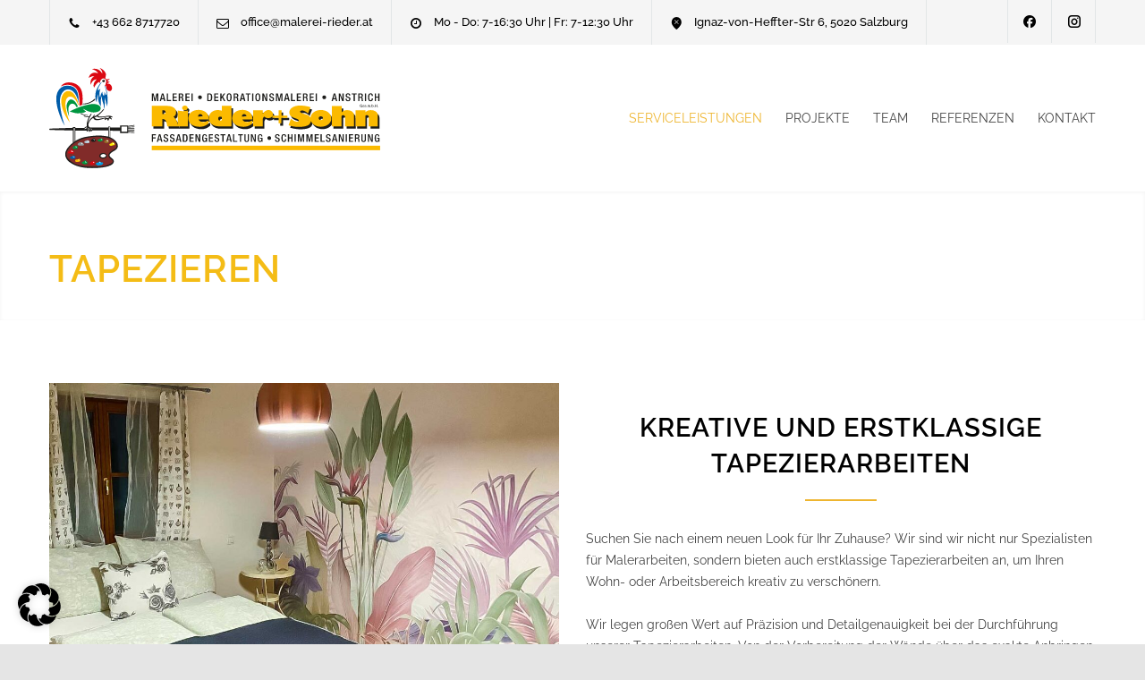

--- FILE ---
content_type: text/html; charset=UTF-8
request_url: https://www.malerei-rieder.at/leistungen/tapezieren/
body_size: 19225
content:
<!DOCTYPE html>
<html lang="de">
		<head>
		<!--meta-->
		<meta http-equiv="content-type" content="text/html; charset=UTF-8" />
		<meta name="viewport" content="width=device-width, initial-scale=1, maximum-scale=3" />
				<link rel="shortcut icon" href="https://www.malerei-rieder.at/mr/favicon.ico" />
		<meta name='robots' content='index, follow, max-image-preview:large, max-snippet:-1, max-video-preview:-1' />

	<!-- This site is optimized with the Yoast SEO plugin v26.8 - https://yoast.com/product/yoast-seo-wordpress/ -->
	<title>Kreative &amp; saubere Tapezierarbeiten</title>
	<meta name="description" content="Verschönern Sie Ihre Zuhause mit hochwertigen und kreativen Tapeten ✓ Beratung ✓ saubere Umsetzung" />
	<link rel="canonical" href="https://www.malerei-rieder.at/leistungen/tapezieren/" />
	<meta property="og:locale" content="de_DE" />
	<meta property="og:type" content="article" />
	<meta property="og:title" content="Kreative &amp; saubere Tapezierarbeiten" />
	<meta property="og:description" content="Verschönern Sie Ihre Zuhause mit hochwertigen und kreativen Tapeten ✓ Beratung ✓ saubere Umsetzung" />
	<meta property="og:url" content="https://www.malerei-rieder.at/leistungen/tapezieren/" />
	<meta property="og:site_name" content="Malerei Rieder" />
	<meta property="article:publisher" content="https://www.facebook.com/profile.php?id=100063595602009" />
	<meta property="article:modified_time" content="2024-10-02T11:21:16+00:00" />
	<meta property="og:image" content="https://www.malerei-rieder.at/mr/wp-content/uploads/Malerei-Rieder-Tapezieren.jpg" />
	<meta property="og:image:width" content="1388" />
	<meta property="og:image:height" content="925" />
	<meta property="og:image:type" content="image/jpeg" />
	<meta name="twitter:card" content="summary_large_image" />
	<meta name="twitter:label1" content="Geschätzte Lesezeit" />
	<meta name="twitter:data1" content="3 Minuten" />
	<script type="application/ld+json" class="yoast-schema-graph">{"@context":"https://schema.org","@graph":[{"@type":"WebPage","@id":"https://www.malerei-rieder.at/leistungen/tapezieren/","url":"https://www.malerei-rieder.at/leistungen/tapezieren/","name":"Kreative & saubere Tapezierarbeiten","isPartOf":{"@id":"https://www.malerei-rieder.at/#website"},"primaryImageOfPage":{"@id":"https://www.malerei-rieder.at/leistungen/tapezieren/#primaryimage"},"image":{"@id":"https://www.malerei-rieder.at/leistungen/tapezieren/#primaryimage"},"thumbnailUrl":"https://www.malerei-rieder.at/mr/wp-content/uploads/Malerei-Rieder-Tapezieren.jpg","datePublished":"2015-05-08T13:26:35+00:00","dateModified":"2024-10-02T11:21:16+00:00","description":"Verschönern Sie Ihre Zuhause mit hochwertigen und kreativen Tapeten ✓ Beratung ✓ saubere Umsetzung","breadcrumb":{"@id":"https://www.malerei-rieder.at/leistungen/tapezieren/#breadcrumb"},"inLanguage":"de","potentialAction":[{"@type":"ReadAction","target":["https://www.malerei-rieder.at/leistungen/tapezieren/"]}]},{"@type":"ImageObject","inLanguage":"de","@id":"https://www.malerei-rieder.at/leistungen/tapezieren/#primaryimage","url":"https://www.malerei-rieder.at/mr/wp-content/uploads/Malerei-Rieder-Tapezieren.jpg","contentUrl":"https://www.malerei-rieder.at/mr/wp-content/uploads/Malerei-Rieder-Tapezieren.jpg","width":1388,"height":925,"caption":"Wohnraum mit Tapete"},{"@type":"BreadcrumbList","@id":"https://www.malerei-rieder.at/leistungen/tapezieren/#breadcrumb","itemListElement":[{"@type":"ListItem","position":1,"name":"Startseite","item":"https://www.malerei-rieder.at/"},{"@type":"ListItem","position":2,"name":"Tapezieren"}]},{"@type":"WebSite","@id":"https://www.malerei-rieder.at/#website","url":"https://www.malerei-rieder.at/","name":"Malerei Rieder & Sohn GmbH","description":"","publisher":{"@id":"https://www.malerei-rieder.at/#organization"},"potentialAction":[{"@type":"SearchAction","target":{"@type":"EntryPoint","urlTemplate":"https://www.malerei-rieder.at/?s={search_term_string}"},"query-input":{"@type":"PropertyValueSpecification","valueRequired":true,"valueName":"search_term_string"}}],"inLanguage":"de"},{"@type":"Organization","@id":"https://www.malerei-rieder.at/#organization","name":"Rieder & Sohn GmbH","url":"https://www.malerei-rieder.at/","logo":{"@type":"ImageObject","inLanguage":"de","@id":"https://www.malerei-rieder.at/#/schema/logo/image/","url":"https://www.malerei-rieder.at/mr/wp-content/uploads/2024/04/logo-Malerei-Rieder.png","contentUrl":"https://www.malerei-rieder.at/mr/wp-content/uploads/2024/04/logo-Malerei-Rieder.png","width":400,"height":122,"caption":"Rieder & Sohn GmbH"},"image":{"@id":"https://www.malerei-rieder.at/#/schema/logo/image/"},"sameAs":["https://www.facebook.com/profile.php?id=100063595602009"]}]}</script>
	<!-- / Yoast SEO plugin. -->


<style id='wp-img-auto-sizes-contain-inline-css' type='text/css'>
img:is([sizes=auto i],[sizes^="auto," i]){contain-intrinsic-size:3000px 1500px}
/*# sourceURL=wp-img-auto-sizes-contain-inline-css */
</style>
<style id='wp-block-library-inline-css' type='text/css'>
:root{--wp-block-synced-color:#7a00df;--wp-block-synced-color--rgb:122,0,223;--wp-bound-block-color:var(--wp-block-synced-color);--wp-editor-canvas-background:#ddd;--wp-admin-theme-color:#007cba;--wp-admin-theme-color--rgb:0,124,186;--wp-admin-theme-color-darker-10:#006ba1;--wp-admin-theme-color-darker-10--rgb:0,107,160.5;--wp-admin-theme-color-darker-20:#005a87;--wp-admin-theme-color-darker-20--rgb:0,90,135;--wp-admin-border-width-focus:2px}@media (min-resolution:192dpi){:root{--wp-admin-border-width-focus:1.5px}}.wp-element-button{cursor:pointer}:root .has-very-light-gray-background-color{background-color:#eee}:root .has-very-dark-gray-background-color{background-color:#313131}:root .has-very-light-gray-color{color:#eee}:root .has-very-dark-gray-color{color:#313131}:root .has-vivid-green-cyan-to-vivid-cyan-blue-gradient-background{background:linear-gradient(135deg,#00d084,#0693e3)}:root .has-purple-crush-gradient-background{background:linear-gradient(135deg,#34e2e4,#4721fb 50%,#ab1dfe)}:root .has-hazy-dawn-gradient-background{background:linear-gradient(135deg,#faaca8,#dad0ec)}:root .has-subdued-olive-gradient-background{background:linear-gradient(135deg,#fafae1,#67a671)}:root .has-atomic-cream-gradient-background{background:linear-gradient(135deg,#fdd79a,#004a59)}:root .has-nightshade-gradient-background{background:linear-gradient(135deg,#330968,#31cdcf)}:root .has-midnight-gradient-background{background:linear-gradient(135deg,#020381,#2874fc)}:root{--wp--preset--font-size--normal:16px;--wp--preset--font-size--huge:42px}.has-regular-font-size{font-size:1em}.has-larger-font-size{font-size:2.625em}.has-normal-font-size{font-size:var(--wp--preset--font-size--normal)}.has-huge-font-size{font-size:var(--wp--preset--font-size--huge)}.has-text-align-center{text-align:center}.has-text-align-left{text-align:left}.has-text-align-right{text-align:right}.has-fit-text{white-space:nowrap!important}#end-resizable-editor-section{display:none}.aligncenter{clear:both}.items-justified-left{justify-content:flex-start}.items-justified-center{justify-content:center}.items-justified-right{justify-content:flex-end}.items-justified-space-between{justify-content:space-between}.screen-reader-text{border:0;clip-path:inset(50%);height:1px;margin:-1px;overflow:hidden;padding:0;position:absolute;width:1px;word-wrap:normal!important}.screen-reader-text:focus{background-color:#ddd;clip-path:none;color:#444;display:block;font-size:1em;height:auto;left:5px;line-height:normal;padding:15px 23px 14px;text-decoration:none;top:5px;width:auto;z-index:100000}html :where(.has-border-color){border-style:solid}html :where([style*=border-top-color]){border-top-style:solid}html :where([style*=border-right-color]){border-right-style:solid}html :where([style*=border-bottom-color]){border-bottom-style:solid}html :where([style*=border-left-color]){border-left-style:solid}html :where([style*=border-width]){border-style:solid}html :where([style*=border-top-width]){border-top-style:solid}html :where([style*=border-right-width]){border-right-style:solid}html :where([style*=border-bottom-width]){border-bottom-style:solid}html :where([style*=border-left-width]){border-left-style:solid}html :where(img[class*=wp-image-]){height:auto;max-width:100%}:where(figure){margin:0 0 1em}html :where(.is-position-sticky){--wp-admin--admin-bar--position-offset:var(--wp-admin--admin-bar--height,0px)}@media screen and (max-width:600px){html :where(.is-position-sticky){--wp-admin--admin-bar--position-offset:0px}}

/*# sourceURL=wp-block-library-inline-css */
</style><style id='global-styles-inline-css' type='text/css'>
:root{--wp--preset--aspect-ratio--square: 1;--wp--preset--aspect-ratio--4-3: 4/3;--wp--preset--aspect-ratio--3-4: 3/4;--wp--preset--aspect-ratio--3-2: 3/2;--wp--preset--aspect-ratio--2-3: 2/3;--wp--preset--aspect-ratio--16-9: 16/9;--wp--preset--aspect-ratio--9-16: 9/16;--wp--preset--color--black: #000000;--wp--preset--color--cyan-bluish-gray: #abb8c3;--wp--preset--color--white: #ffffff;--wp--preset--color--pale-pink: #f78da7;--wp--preset--color--vivid-red: #cf2e2e;--wp--preset--color--luminous-vivid-orange: #ff6900;--wp--preset--color--luminous-vivid-amber: #fcb900;--wp--preset--color--light-green-cyan: #7bdcb5;--wp--preset--color--vivid-green-cyan: #00d084;--wp--preset--color--pale-cyan-blue: #8ed1fc;--wp--preset--color--vivid-cyan-blue: #0693e3;--wp--preset--color--vivid-purple: #9b51e0;--wp--preset--color--renovate-yellow: #F4BC16;--wp--preset--color--renovate-turquoise: #5FC7AE;--wp--preset--color--renovate-orange: #F68220;--wp--preset--color--renovate-green: #82B541;--wp--preset--color--renovate-light-blue: #66A1C3;--wp--preset--gradient--vivid-cyan-blue-to-vivid-purple: linear-gradient(135deg,rgb(6,147,227) 0%,rgb(155,81,224) 100%);--wp--preset--gradient--light-green-cyan-to-vivid-green-cyan: linear-gradient(135deg,rgb(122,220,180) 0%,rgb(0,208,130) 100%);--wp--preset--gradient--luminous-vivid-amber-to-luminous-vivid-orange: linear-gradient(135deg,rgb(252,185,0) 0%,rgb(255,105,0) 100%);--wp--preset--gradient--luminous-vivid-orange-to-vivid-red: linear-gradient(135deg,rgb(255,105,0) 0%,rgb(207,46,46) 100%);--wp--preset--gradient--very-light-gray-to-cyan-bluish-gray: linear-gradient(135deg,rgb(238,238,238) 0%,rgb(169,184,195) 100%);--wp--preset--gradient--cool-to-warm-spectrum: linear-gradient(135deg,rgb(74,234,220) 0%,rgb(151,120,209) 20%,rgb(207,42,186) 40%,rgb(238,44,130) 60%,rgb(251,105,98) 80%,rgb(254,248,76) 100%);--wp--preset--gradient--blush-light-purple: linear-gradient(135deg,rgb(255,206,236) 0%,rgb(152,150,240) 100%);--wp--preset--gradient--blush-bordeaux: linear-gradient(135deg,rgb(254,205,165) 0%,rgb(254,45,45) 50%,rgb(107,0,62) 100%);--wp--preset--gradient--luminous-dusk: linear-gradient(135deg,rgb(255,203,112) 0%,rgb(199,81,192) 50%,rgb(65,88,208) 100%);--wp--preset--gradient--pale-ocean: linear-gradient(135deg,rgb(255,245,203) 0%,rgb(182,227,212) 50%,rgb(51,167,181) 100%);--wp--preset--gradient--electric-grass: linear-gradient(135deg,rgb(202,248,128) 0%,rgb(113,206,126) 100%);--wp--preset--gradient--midnight: linear-gradient(135deg,rgb(2,3,129) 0%,rgb(40,116,252) 100%);--wp--preset--font-size--small: 13px;--wp--preset--font-size--medium: 20px;--wp--preset--font-size--large: 36px;--wp--preset--font-size--x-large: 42px;--wp--preset--spacing--20: 0.44rem;--wp--preset--spacing--30: 0.67rem;--wp--preset--spacing--40: 1rem;--wp--preset--spacing--50: 1.5rem;--wp--preset--spacing--60: 2.25rem;--wp--preset--spacing--70: 3.38rem;--wp--preset--spacing--80: 5.06rem;--wp--preset--shadow--natural: 6px 6px 9px rgba(0, 0, 0, 0.2);--wp--preset--shadow--deep: 12px 12px 50px rgba(0, 0, 0, 0.4);--wp--preset--shadow--sharp: 6px 6px 0px rgba(0, 0, 0, 0.2);--wp--preset--shadow--outlined: 6px 6px 0px -3px rgb(255, 255, 255), 6px 6px rgb(0, 0, 0);--wp--preset--shadow--crisp: 6px 6px 0px rgb(0, 0, 0);}:where(.is-layout-flex){gap: 0.5em;}:where(.is-layout-grid){gap: 0.5em;}body .is-layout-flex{display: flex;}.is-layout-flex{flex-wrap: wrap;align-items: center;}.is-layout-flex > :is(*, div){margin: 0;}body .is-layout-grid{display: grid;}.is-layout-grid > :is(*, div){margin: 0;}:where(.wp-block-columns.is-layout-flex){gap: 2em;}:where(.wp-block-columns.is-layout-grid){gap: 2em;}:where(.wp-block-post-template.is-layout-flex){gap: 1.25em;}:where(.wp-block-post-template.is-layout-grid){gap: 1.25em;}.has-black-color{color: var(--wp--preset--color--black) !important;}.has-cyan-bluish-gray-color{color: var(--wp--preset--color--cyan-bluish-gray) !important;}.has-white-color{color: var(--wp--preset--color--white) !important;}.has-pale-pink-color{color: var(--wp--preset--color--pale-pink) !important;}.has-vivid-red-color{color: var(--wp--preset--color--vivid-red) !important;}.has-luminous-vivid-orange-color{color: var(--wp--preset--color--luminous-vivid-orange) !important;}.has-luminous-vivid-amber-color{color: var(--wp--preset--color--luminous-vivid-amber) !important;}.has-light-green-cyan-color{color: var(--wp--preset--color--light-green-cyan) !important;}.has-vivid-green-cyan-color{color: var(--wp--preset--color--vivid-green-cyan) !important;}.has-pale-cyan-blue-color{color: var(--wp--preset--color--pale-cyan-blue) !important;}.has-vivid-cyan-blue-color{color: var(--wp--preset--color--vivid-cyan-blue) !important;}.has-vivid-purple-color{color: var(--wp--preset--color--vivid-purple) !important;}.has-black-background-color{background-color: var(--wp--preset--color--black) !important;}.has-cyan-bluish-gray-background-color{background-color: var(--wp--preset--color--cyan-bluish-gray) !important;}.has-white-background-color{background-color: var(--wp--preset--color--white) !important;}.has-pale-pink-background-color{background-color: var(--wp--preset--color--pale-pink) !important;}.has-vivid-red-background-color{background-color: var(--wp--preset--color--vivid-red) !important;}.has-luminous-vivid-orange-background-color{background-color: var(--wp--preset--color--luminous-vivid-orange) !important;}.has-luminous-vivid-amber-background-color{background-color: var(--wp--preset--color--luminous-vivid-amber) !important;}.has-light-green-cyan-background-color{background-color: var(--wp--preset--color--light-green-cyan) !important;}.has-vivid-green-cyan-background-color{background-color: var(--wp--preset--color--vivid-green-cyan) !important;}.has-pale-cyan-blue-background-color{background-color: var(--wp--preset--color--pale-cyan-blue) !important;}.has-vivid-cyan-blue-background-color{background-color: var(--wp--preset--color--vivid-cyan-blue) !important;}.has-vivid-purple-background-color{background-color: var(--wp--preset--color--vivid-purple) !important;}.has-black-border-color{border-color: var(--wp--preset--color--black) !important;}.has-cyan-bluish-gray-border-color{border-color: var(--wp--preset--color--cyan-bluish-gray) !important;}.has-white-border-color{border-color: var(--wp--preset--color--white) !important;}.has-pale-pink-border-color{border-color: var(--wp--preset--color--pale-pink) !important;}.has-vivid-red-border-color{border-color: var(--wp--preset--color--vivid-red) !important;}.has-luminous-vivid-orange-border-color{border-color: var(--wp--preset--color--luminous-vivid-orange) !important;}.has-luminous-vivid-amber-border-color{border-color: var(--wp--preset--color--luminous-vivid-amber) !important;}.has-light-green-cyan-border-color{border-color: var(--wp--preset--color--light-green-cyan) !important;}.has-vivid-green-cyan-border-color{border-color: var(--wp--preset--color--vivid-green-cyan) !important;}.has-pale-cyan-blue-border-color{border-color: var(--wp--preset--color--pale-cyan-blue) !important;}.has-vivid-cyan-blue-border-color{border-color: var(--wp--preset--color--vivid-cyan-blue) !important;}.has-vivid-purple-border-color{border-color: var(--wp--preset--color--vivid-purple) !important;}.has-vivid-cyan-blue-to-vivid-purple-gradient-background{background: var(--wp--preset--gradient--vivid-cyan-blue-to-vivid-purple) !important;}.has-light-green-cyan-to-vivid-green-cyan-gradient-background{background: var(--wp--preset--gradient--light-green-cyan-to-vivid-green-cyan) !important;}.has-luminous-vivid-amber-to-luminous-vivid-orange-gradient-background{background: var(--wp--preset--gradient--luminous-vivid-amber-to-luminous-vivid-orange) !important;}.has-luminous-vivid-orange-to-vivid-red-gradient-background{background: var(--wp--preset--gradient--luminous-vivid-orange-to-vivid-red) !important;}.has-very-light-gray-to-cyan-bluish-gray-gradient-background{background: var(--wp--preset--gradient--very-light-gray-to-cyan-bluish-gray) !important;}.has-cool-to-warm-spectrum-gradient-background{background: var(--wp--preset--gradient--cool-to-warm-spectrum) !important;}.has-blush-light-purple-gradient-background{background: var(--wp--preset--gradient--blush-light-purple) !important;}.has-blush-bordeaux-gradient-background{background: var(--wp--preset--gradient--blush-bordeaux) !important;}.has-luminous-dusk-gradient-background{background: var(--wp--preset--gradient--luminous-dusk) !important;}.has-pale-ocean-gradient-background{background: var(--wp--preset--gradient--pale-ocean) !important;}.has-electric-grass-gradient-background{background: var(--wp--preset--gradient--electric-grass) !important;}.has-midnight-gradient-background{background: var(--wp--preset--gradient--midnight) !important;}.has-small-font-size{font-size: var(--wp--preset--font-size--small) !important;}.has-medium-font-size{font-size: var(--wp--preset--font-size--medium) !important;}.has-large-font-size{font-size: var(--wp--preset--font-size--large) !important;}.has-x-large-font-size{font-size: var(--wp--preset--font-size--x-large) !important;}
/*# sourceURL=global-styles-inline-css */
</style>

<style id='classic-theme-styles-inline-css' type='text/css'>
/*! This file is auto-generated */
.wp-block-button__link{color:#fff;background-color:#32373c;border-radius:9999px;box-shadow:none;text-decoration:none;padding:calc(.667em + 2px) calc(1.333em + 2px);font-size:1.125em}.wp-block-file__button{background:#32373c;color:#fff;text-decoration:none}
/*# sourceURL=/wp-includes/css/classic-themes.min.css */
</style>
<link rel='stylesheet' id='contact-form-7-css' href='https://www.malerei-rieder.at/mr/wp-content/plugins/contact-form-7/includes/css/styles.css?ver=6.1.4' type='text/css' media='all' />
<link rel='stylesheet' id='borlabs-cookie-css' href='https://www.malerei-rieder.at/mr/wp-content/cache/borlabs-cookie/borlabs-cookie_1_de.css?ver=2.3.5-5' type='text/css' media='all' />
<link rel='stylesheet' id='js_composer_front-css' href='https://www.malerei-rieder.at/mr/wp-content/plugins/js_composer/assets/css/js_composer.min.css?ver=8.2' type='text/css' media='all' />
<link rel='stylesheet' id='reset-css' href='https://www.malerei-rieder.at/mr/wp-content/themes/renovate/style/reset.css?ver=6.9' type='text/css' media='all' />
<link rel='stylesheet' id='superfish-css' href='https://www.malerei-rieder.at/mr/wp-content/themes/renovate/style/superfish.css?ver=6.9' type='text/css' media='all' />
<link rel='stylesheet' id='prettyPhoto-css' href='https://www.malerei-rieder.at/mr/wp-content/themes/renovate/style/prettyPhoto.css?ver=6.9' type='text/css' media='all' />
<link rel='stylesheet' id='jquery-qtip-css' href='https://www.malerei-rieder.at/mr/wp-content/themes/renovate/style/jquery.qtip.css?ver=6.9' type='text/css' media='all' />
<link rel='stylesheet' id='odometer-css' href='https://www.malerei-rieder.at/mr/wp-content/themes/renovate/style/odometer-theme-default.css?ver=6.9' type='text/css' media='all' />
<link rel='stylesheet' id='animations-css' href='https://www.malerei-rieder.at/mr/wp-content/themes/renovate/style/animations.css?ver=6.9' type='text/css' media='all' />
<link rel='stylesheet' id='parent-style-css' href='https://www.malerei-rieder.at/mr/wp-content/themes/renovate/style.css?ver=6.9' type='text/css' media='all' />
<link rel='stylesheet' id='main-style-css' href='https://www.malerei-rieder.at/mr/wp-content/themes/mr/style.css?ver=6.9' type='text/css' media='all' />
<link rel='stylesheet' id='main-style-default-css' href='https://www.malerei-rieder.at/mr/wp-content/themes/renovate/style/style_default.css?ver=6.9' type='text/css' media='all' />
<link rel='stylesheet' id='responsive-css' href='https://www.malerei-rieder.at/mr/wp-content/themes/renovate/style/responsive.css?ver=6.9' type='text/css' media='all' />
<link rel='stylesheet' id='re-streamline-small-css' href='https://www.malerei-rieder.at/mr/wp-content/themes/renovate/fonts/streamline-small/styles.css?ver=6.9' type='text/css' media='all' />
<link rel='stylesheet' id='re-streamline-large-css' href='https://www.malerei-rieder.at/mr/wp-content/themes/renovate/fonts/streamline-large/styles.css?ver=6.9' type='text/css' media='all' />
<link rel='stylesheet' id='re-template-css' href='https://www.malerei-rieder.at/mr/wp-content/themes/renovate/fonts/template/styles.css?ver=6.9' type='text/css' media='all' />
<link rel='stylesheet' id='re-social-css' href='https://www.malerei-rieder.at/mr/wp-content/themes/renovate/fonts/social/styles.css?ver=6.9' type='text/css' media='all' />
<link rel='stylesheet' id='custom-css' href='https://www.malerei-rieder.at/mr/wp-content/themes/renovate/custom.css?ver=6.9' type='text/css' media='all' />
<script type="text/javascript" src="https://www.malerei-rieder.at/mr/wp-includes/js/jquery/jquery.min.js?ver=3.7.1" id="jquery-core-js"></script>
<script type="text/javascript" src="https://www.malerei-rieder.at/mr/wp-includes/js/jquery/jquery-migrate.min.js?ver=3.4.1" id="jquery-migrate-js"></script>
<script type="text/javascript" id="borlabs-cookie-prioritize-js-extra">
/* <![CDATA[ */
var borlabsCookiePrioritized = {"domain":"www.malerei-rieder.at","path":"/","version":"1","bots":"1","optInJS":{"statistics":{"google-analytics":"[base64]/[base64]"}}};
//# sourceURL=borlabs-cookie-prioritize-js-extra
/* ]]> */
</script>
<script type="text/javascript" src="https://www.malerei-rieder.at/mr/wp-content/plugins/borlabs-cookie/assets/javascript/borlabs-cookie-prioritize.min.js?ver=2.3.5" id="borlabs-cookie-prioritize-js"></script>
<script></script><script>
window.dataLayer = window.dataLayer || [];
if (typeof gtag !== 'function') { function gtag(){dataLayer.push(arguments);} }
if('0' === '1') {
    gtag('consent', 'default', {
       'ad_storage': 'denied',
       'analytics_storage': 'denied'
    });
    gtag("js", new Date());
    gtag("config", "G-NHWK432688", { "anonymize_ip": true });

    (function (w, d, s, i) {
    var f = d.getElementsByTagName(s)[0],
        j = d.createElement(s);
    j.async = true;
    j.src =
        "https://www.googletagmanager.com/gtag/js?id=" + i;
    f.parentNode.insertBefore(j, f);
    })(window, document, "script", "G-NHWK432688");
}
</script><meta name="generator" content="Powered by WPBakery Page Builder - drag and drop page builder for WordPress."/>
<meta name="generator" content="Powered by Slider Revolution 6.6.20 - responsive, Mobile-Friendly Slider Plugin for WordPress with comfortable drag and drop interface." />
<script>function setREVStartSize(e){
			//window.requestAnimationFrame(function() {
				window.RSIW = window.RSIW===undefined ? window.innerWidth : window.RSIW;
				window.RSIH = window.RSIH===undefined ? window.innerHeight : window.RSIH;
				try {
					var pw = document.getElementById(e.c).parentNode.offsetWidth,
						newh;
					pw = pw===0 || isNaN(pw) || (e.l=="fullwidth" || e.layout=="fullwidth") ? window.RSIW : pw;
					e.tabw = e.tabw===undefined ? 0 : parseInt(e.tabw);
					e.thumbw = e.thumbw===undefined ? 0 : parseInt(e.thumbw);
					e.tabh = e.tabh===undefined ? 0 : parseInt(e.tabh);
					e.thumbh = e.thumbh===undefined ? 0 : parseInt(e.thumbh);
					e.tabhide = e.tabhide===undefined ? 0 : parseInt(e.tabhide);
					e.thumbhide = e.thumbhide===undefined ? 0 : parseInt(e.thumbhide);
					e.mh = e.mh===undefined || e.mh=="" || e.mh==="auto" ? 0 : parseInt(e.mh,0);
					if(e.layout==="fullscreen" || e.l==="fullscreen")
						newh = Math.max(e.mh,window.RSIH);
					else{
						e.gw = Array.isArray(e.gw) ? e.gw : [e.gw];
						for (var i in e.rl) if (e.gw[i]===undefined || e.gw[i]===0) e.gw[i] = e.gw[i-1];
						e.gh = e.el===undefined || e.el==="" || (Array.isArray(e.el) && e.el.length==0)? e.gh : e.el;
						e.gh = Array.isArray(e.gh) ? e.gh : [e.gh];
						for (var i in e.rl) if (e.gh[i]===undefined || e.gh[i]===0) e.gh[i] = e.gh[i-1];
											
						var nl = new Array(e.rl.length),
							ix = 0,
							sl;
						e.tabw = e.tabhide>=pw ? 0 : e.tabw;
						e.thumbw = e.thumbhide>=pw ? 0 : e.thumbw;
						e.tabh = e.tabhide>=pw ? 0 : e.tabh;
						e.thumbh = e.thumbhide>=pw ? 0 : e.thumbh;
						for (var i in e.rl) nl[i] = e.rl[i]<window.RSIW ? 0 : e.rl[i];
						sl = nl[0];
						for (var i in nl) if (sl>nl[i] && nl[i]>0) { sl = nl[i]; ix=i;}
						var m = pw>(e.gw[ix]+e.tabw+e.thumbw) ? 1 : (pw-(e.tabw+e.thumbw)) / (e.gw[ix]);
						newh =  (e.gh[ix] * m) + (e.tabh + e.thumbh);
					}
					var el = document.getElementById(e.c);
					if (el!==null && el) el.style.height = newh+"px";
					el = document.getElementById(e.c+"_wrapper");
					if (el!==null && el) {
						el.style.height = newh+"px";
						el.style.display = "block";
					}
				} catch(e){
					console.log("Failure at Presize of Slider:" + e)
				}
			//});
		  };</script>
<noscript><style> .wpb_animate_when_almost_visible { opacity: 1; }</style></noscript><!--custom style-->
<style type="text/css">
		p a,
	table a,
	.wpb_text_column a,
	blockquote:before,
	body .header h2,
	body .header h2 a,
	.sf-menu li:hover a, .sf-menu li:hover a:visited,
	.sf-menu a:hover,
	.sf-menu a:visited:hover,
	.sf-menu li.current-menu-item a,
	.sf-menu li.current-menu-parent a,
	.sf-menu li.current-menu-ancestor a,
	.menu-container .sf-menu li ul li.current-menu-item a,
	.menu-container .sf-menu li ul li.current-menu-parent a,
	.menu-container .sf-menu li ul li.current-menu-ancestor a,
	.menu-container .sf-menu li.menu-item-has-children ul li a:hover,
	.menu-container .sf-menu li.menu-item-has-children:hover ul li.current-menu-item a,
	.menu-container .sf-menu li.menu-item-has-children:hover ul li.current-menu-parent a,
	.menu-container .sf-menu li.menu-item-has-children:hover ul li.current-menu-ancestor a,
	.menu-container .sf-menu li.menu-item-has-children:hover ul li.current-menu-item ul li a:hover,
	.menu-container .sf-menu li.menu-item-has-children:hover ul li.current-menu-parent ul li a:hover,
	.menu-container .sf-menu li.menu-item-has-children:hover ul li.current-menu-ancestor ul li a:hover,
	.menu-container .sf-menu li.menu-item-has-children:hover ul li ul li.current-menu-item a,
	.menu-container .sf-menu li.menu-item-has-children:hover ul li ul li.current-menu-parent a,
	.menu-container .sf-menu li.menu-item-has-children:hover ul li ul li.current-menu-ancestor a,
	.menu-container .sf-menu li:hover ul li.sfHover>a,
	.feature-item:before,
	.contact-details-box:before,
	.blog .post-details .date h2,
	.blog .post-details li:before,
	.re-action-button:before,
	.announcement .vertical-align-cell:before,
	.site-container .call-to-action::before,
	#cancel-comment,
	.list li a,
	li.template-bullet:before,
	.tabs.ui-tabs .ui-tabs-nav a::before,
	.accordion .ui-accordion-header .ui-accordion-header-icon,
	.cost-calculator-summary-box::before,
	.services-list li .service-icon::before,
	.type-small .testimonials-list .ornament::before,
	.wp-block-latest-posts a,
	.wp-block-categories a,
	.wp-block-archives a,
	.post.single .post-content ul li:not([class^="template-"]):not([class*=" template-"]):not([class*="post"]):not([class^="elementor-"])::before,
	.single-page ul li:not([class^="template-"]):not([class*=" template-"]):not([class*="post"]):not([class^="elementor-"])::before,
	.wpb_text_column ul li:not([class^="template-"]):not([class*=" template-"]):not([class*="post"]):not([class^="elementor-"])::before,
	.single-page ul li::before,
	.wpb_text_column ul li::before
		{
		color: #eeb52f;
	}
		.re-carousel-pagination a.selected,
	.re-carousel-pagination a:hover,
	.slider-control:hover,
	.widget_categories a:hover,
	.widget_archive a:hover,
	.widget_tag_cloud a:hover,
	.taxonomies a:hover,
	.elementor-widget-wp-widget-categories a:hover,
	.elementor-widget-wp-widget-archives a:hover,
	.elementor-widget-wp-widget-tag_cloud a:hover,
	.pagination li a:hover,
	.pagination li.selected a,
	.pagination li.selected span,
	.pagination.post-pagination span,
	.pagination.post-pagination a:hover span,
	.accordion .ui-accordion-header.ui-state-active,
	.social-icons.yellow li,
	.cost-calculator-box label,
	.more,
	.more[type="submit"],
	.more.simple:hover,
	.cost-calculator-container a.cost-calculator-more,
	.slider-content-box h2
		{
		border-color: #eeb52f;
	}
	.tabs.ui-tabs .ui-tabs-nav li.ui-tabs-active:after
		{
		border-color: #eeb52f transparent;
	}
	.timeline-item .label-triangle
	{
		border-color: transparent transparent transparent #eeb52f;
	}
	.rtl .timeline-item .label-triangle
	{
		border-color: transparent #eeb52f transparent transparent;
	}
	h2.widgettitle::after,
	.elementor-widget-wp-widget-categories h5::after,
	.elementor-widget-wp-widget-archives h5::after,
	.elementor-widget-wp-widget-tag_cloud h5::after,
	.box-header::after,
	.box-header.elementor-widget-heading .elementor-heading-title::after,
	.mobile-menu li.current-menu-item>a,
	.mobile-menu li.current-menu-ancestor ul li.current-menu-item a,
	.mobile-menu li.current-menu-ancestor ul li.current-menu-parent ul li.current-menu-item a,
	.mobile-menu li.current-menu-ancestor a,
	.mobile-menu li.current-menu-ancestor ul li.current-menu-parent a,
	.mobile-menu li.current-menu-ancestor ul li.current-menu-parent ul li.current-menu-parent a,
	.mobile-menu-switch:hover .line,
	.vertical-menu li.current-menu-item a,
	.woocommerce-MyAccount-navigation.vertical-menu li.is-active > a,
	.vertical-menu li:hover a,
	.site-container .vc_row.yellow,
	.testimonials-list p:after,
	.re-carousel-pagination a.selected,
	.re-carousel-pagination a:hover,
	.slider-control:hover,
	span.number:after, 
	span.odometer.number:after,
	.widget_categories a:hover,
	.widget_archive a:hover,
	.widget_tag_cloud a:hover,
	.taxonomies a:hover,
	.elementor-widget-wp-widget-categories a:hover,
	.elementor-widget-wp-widget-archives a:hover,
	.elementor-widget-wp-widget-tag_cloud a:hover,
	a.re-action-button.selected,
	a.re-action-button:hover,
	.pagination li a:hover,
	.pagination li.selected a,
	.pagination li.selected span,
	.pagination.post-pagination span,
	.pagination.post-pagination a:hover span,
	.tabs.ui-tabs .ui-tabs-nav li a:hover,
	.tabs.ui-tabs .ui-tabs-nav li a.selected,
	.tabs.ui-tabs .ui-tabs-nav li.ui-tabs-active a,
	.small.gray.tabs.ui-tabs .ui-tabs-nav li a:hover,
	.small.gray.tabs.ui-tabs .ui-tabs-nav li a.selected,
	.small.gray.tabs.ui-tabs .ui-tabs-nav li.ui-tabs-active a,
	.ui-tabs-nav li a:hover,
	.ui-tabs-nav li a.selected,
	.ui-tabs-nav li.ui-tabs-active a,
	.small.gray .ui-tabs-nav li a:hover,
	.small.gray .ui-tabs-nav li a.selected,
	.small.gray .ui-tabs-nav li.ui-tabs-active a,
	.accordion .ui-accordion-header.ui-state-active,
	.social-icons.yellow li,
	.more,
	.more[type="submit"],
	.more.simple:hover,
	.cost-calculator-container a.cost-calculator-more,
	.scroll-top:hover,
	body .vc_progress_bar .vc_single_bar .vc_bar,
	.team-box ul.social-icons li:hover,
	.timeline-item label,
	.timeline-item .label-container .timeline-circle::after
		{
		background-color: #eeb52f;
	}
	</style>	<link rel='stylesheet' id='rs-plugin-settings-css' href='https://www.malerei-rieder.at/mr/wp-content/plugins/revslider/public/assets/css/rs6.css?ver=6.6.20' type='text/css' media='all' />
<style id='rs-plugin-settings-inline-css' type='text/css'>
#rs-demo-id {}
/*# sourceURL=rs-plugin-settings-inline-css */
</style>
</head>
		<body class="wp-singular ql_services-template-default single single-ql_services postid-16 wp-custom-logo wp-theme-renovate wp-child-theme-mr wpb-js-composer js-comp-ver-8.2 vc_responsive">
		<div class="site-container">
						<div class="header-top-bar-container clearfix">
								<div class="header-top-bar">
					<div id='renovate_contact_details_list-2' class='widget re_contact_details_list_widget'>		<ul class="contact-details clearfix">
							<li class="template-phone">
										<a href="tel:00436628717720">
					+43 662 8717720					</a>
									</li>
								<li class="template-mail">
										<a href="mailto:office@malerei-rieder.at">
					office@malerei-rieder.at					</a>
									</li>
								<li class="template-clock">
					Mo - Do: 7-16:30 Uhr | Fr: 7-12:30 Uhr				</li>
								<li class="template-map-marker">
					Ignaz-von-Heffter-Str 6, 5020 Salzburg				</li>
						</ul>
		</div><div id='block-10' class='widget widget_block'><ul class="social-icons">
						<li><a target="_blank" href="https://www.facebook.com/profile.php?id=100063595602009" title="Folgen Sie uns auf Facebook" class="social-facebook"></a></li>
						<li><a href="https://www.instagram.com/malerei_riederundsohn/" target="_blank" class="social-instagram"  title="Folgen Sie uns auf Instagram"></a></li>
					</ul></div>				</div>
				<a href="#" class="header-toggle template-arrow-up"></a>
							</div>
						<!-- Header -->
			<div class="header-container sticky">
				<div class="vertical-align-table">
					<div class="header clearfix">
						<div class="logo vertical-align-cell">
							<a href="https://www.malerei-rieder.at" title="Malerei Rieder">
														<img src="https://www.malerei-rieder.at/mr/Malerei-Rieder-Salzburg.svg" alt="logo">
																					</a>
						</div>
														<a href="#" class="mobile-menu-switch vertical-align-cell">
									<span class="line"></span>
									<span class="line"></span>
									<span class="line"></span>
								</a>
								<div class="menu-container clearfix vertical-align-cell">
								<nav class="menu-main-menu-container"><ul id="menu-main-menu" class="sf-menu"><li id="menu-item-953" class="menu-item menu-item-type-post_type menu-item-object-page current-menu-ancestor current-menu-parent current_page_parent current_page_ancestor menu-item-has-children menu-item-953"><a href="https://www.malerei-rieder.at/leistungen/">Serviceleistungen</a>
<ul class="sub-menu">
	<li id="menu-item-1017" class="menu-item menu-item-type-post_type menu-item-object-ql_services menu-item-1017"><a href="https://www.malerei-rieder.at/leistungen/malerei-fassadengestaltung/">Malerei und Fassaden-Gestaltung</a></li>
	<li id="menu-item-1018" class="menu-item menu-item-type-post_type menu-item-object-ql_services menu-item-1018"><a href="https://www.malerei-rieder.at/leistungen/schimmelsanierung/">Schimmelbekämpfung &#038; Schimmelsanierung</a></li>
	<li id="menu-item-1019" class="menu-item menu-item-type-post_type menu-item-object-ql_services menu-item-1019"><a href="https://www.malerei-rieder.at/leistungen/wohnraum-optimierung/">Wohnraumoptimierung</a></li>
	<li id="menu-item-1020" class="menu-item menu-item-type-post_type menu-item-object-ql_services menu-item-1020"><a href="https://www.malerei-rieder.at/leistungen/dekorationsmalerei-spachteltechnik/">Dekorationsmalerei und Spachteltechnik</a></li>
	<li id="menu-item-1021" class="menu-item menu-item-type-post_type menu-item-object-ql_services menu-item-1021"><a href="https://www.malerei-rieder.at/leistungen/dachsanierung-anstriche/">Dachsanierung und Anstriche</a></li>
	<li id="menu-item-1187" class="menu-item menu-item-type-custom menu-item-object-custom current-menu-item menu-item-1187"><a href="https://www.malerei-rieder.at/leistungen/tapezieren/" aria-current="page">Tapezierarbeiten</a></li>
</ul>
</li>
<li id="menu-item-956" class="menu-item menu-item-type-post_type menu-item-object-page menu-item-956"><a href="https://www.malerei-rieder.at/projekte/">Projekte</a></li>
<li id="menu-item-954" class="menu-item menu-item-type-post_type menu-item-object-page menu-item-has-children menu-item-954"><a href="https://www.malerei-rieder.at/team/">Team</a>
<ul class="sub-menu">
	<li id="menu-item-1382" class="menu-item menu-item-type-post_type menu-item-object-page menu-item-1382"><a href="https://www.malerei-rieder.at/aktuelles/">Aktuelles</a></li>
</ul>
</li>
<li id="menu-item-955" class="menu-item menu-item-type-post_type menu-item-object-page menu-item-955"><a href="https://www.malerei-rieder.at/referenzen/">Referenzen</a></li>
<li id="menu-item-1160" class="menu-item menu-item-type-post_type menu-item-object-page menu-item-1160"><a href="https://www.malerei-rieder.at/kontakt/">Kontakt</a></li>
</ul></nav>								</div>
								<div class="mobile-menu-container">
									<div class="mobile-menu-divider"></div>
									<nav class="menu-main-menu-container"><ul id="menu-main-menu-1" class="mobile-menu collapsible-mobile-submenus"><li class="menu-item menu-item-type-post_type menu-item-object-page current-menu-ancestor current-menu-parent current_page_parent current_page_ancestor menu-item-has-children menu-item-953"><a href="https://www.malerei-rieder.at/leistungen/">Serviceleistungen</a><a href="#" class="template-arrow-menu" data-open="1"></a>
<ul class="sub-menu sub-menu-1">
	<li class="menu-item menu-item-type-post_type menu-item-object-ql_services menu-item-1017"><a href="https://www.malerei-rieder.at/leistungen/malerei-fassadengestaltung/">Malerei und Fassaden-Gestaltung</a></li>
	<li class="menu-item menu-item-type-post_type menu-item-object-ql_services menu-item-1018"><a href="https://www.malerei-rieder.at/leistungen/schimmelsanierung/">Schimmelbekämpfung &#038; Schimmelsanierung</a></li>
	<li class="menu-item menu-item-type-post_type menu-item-object-ql_services menu-item-1019"><a href="https://www.malerei-rieder.at/leistungen/wohnraum-optimierung/">Wohnraumoptimierung</a></li>
	<li class="menu-item menu-item-type-post_type menu-item-object-ql_services menu-item-1020"><a href="https://www.malerei-rieder.at/leistungen/dekorationsmalerei-spachteltechnik/">Dekorationsmalerei und Spachteltechnik</a></li>
	<li class="menu-item menu-item-type-post_type menu-item-object-ql_services menu-item-1021"><a href="https://www.malerei-rieder.at/leistungen/dachsanierung-anstriche/">Dachsanierung und Anstriche</a></li>
	<li class="menu-item menu-item-type-custom menu-item-object-custom current-menu-item menu-item-1187"><a href="https://www.malerei-rieder.at/leistungen/tapezieren/" aria-current="page">Tapezierarbeiten</a></li>
</ul>
</li>
<li class="menu-item menu-item-type-post_type menu-item-object-page menu-item-956"><a href="https://www.malerei-rieder.at/projekte/">Projekte</a></li>
<li class="menu-item menu-item-type-post_type menu-item-object-page menu-item-has-children menu-item-954"><a href="https://www.malerei-rieder.at/team/">Team</a><a href="#" class="template-arrow-menu" data-open="2"></a>
<ul class="sub-menu sub-menu-2">
	<li class="menu-item menu-item-type-post_type menu-item-object-page menu-item-1382"><a href="https://www.malerei-rieder.at/aktuelles/">Aktuelles</a></li>
</ul>
</li>
<li class="menu-item menu-item-type-post_type menu-item-object-page menu-item-955"><a href="https://www.malerei-rieder.at/referenzen/">Referenzen</a></li>
<li class="menu-item menu-item-type-post_type menu-item-object-page menu-item-1160"><a href="https://www.malerei-rieder.at/kontakt/">Kontakt</a></li>
</ul></nav>								</div>
													</div>
				</div>
			</div>
		<!-- /Header --><div class="theme-page padding-bottom-70">
	<div class="vc_row wpb_row vc_row-fluid full-width page-header vertical-align-table">
		<div class="vc_row wpb_row vc_inner vc_row-fluid">
			<div class="page-header-left">
				<h1>Tapezieren</h1>
			</div>
			<div class="page-header-right">
				<div class="bread-crumb-container">
					<label>You Are Here:</label>
					<ul class="bread-crumb">
						<li>
							<a href="https://www.malerei-rieder.at" title="Home">
								HOME							</a>
						</li>
												<li class="separator">
							&#47;
						</li>
						<li>
							Tapezieren						</li>
											</ul>
				</div>
			</div>
		</div>
	</div>
	<div class="clearfix">
		<div class="vc_row wpb_row vc_row-fluid margin-top-70"><div class="vc_col-sm-12 wpb_column vc_column_container"><div class="wpb-content-wrapper"><div class="vc_row wpb_row vc_row-fluid"><div class="wpb_column vc_column_container vc_col-sm-6"><div class="wpb_wrapper">
	<div  class="wpb_single_image wpb_content_element vc_align_left wpb_content_element">
		
		<figure class="wpb_wrapper vc_figure">
			<div class="vc_single_image-wrapper   vc_box_border_grey"><img fetchpriority="high" decoding="async" width="1024" height="683" src="https://www.malerei-rieder.at/mr/wp-content/uploads/Tapezieren-bei-Malerei-Rieder-in-Salzburg-1024x683.jpg" class="vc_single_image-img attachment-large" alt="Moderne Tapete im Schlafzimmer" title="Tapezieren bei Malerei Rieder in Salzburg" srcset="https://www.malerei-rieder.at/mr/wp-content/uploads/Tapezieren-bei-Malerei-Rieder-in-Salzburg-1024x683.jpg 1024w, https://www.malerei-rieder.at/mr/wp-content/uploads/Tapezieren-bei-Malerei-Rieder-in-Salzburg-300x200.jpg 300w, https://www.malerei-rieder.at/mr/wp-content/uploads/Tapezieren-bei-Malerei-Rieder-in-Salzburg-768x512.jpg 768w, https://www.malerei-rieder.at/mr/wp-content/uploads/Tapezieren-bei-Malerei-Rieder-in-Salzburg-750x500.jpg 750w, https://www.malerei-rieder.at/mr/wp-content/uploads/Tapezieren-bei-Malerei-Rieder-in-Salzburg-570x380.jpg 570w, https://www.malerei-rieder.at/mr/wp-content/uploads/Tapezieren-bei-Malerei-Rieder-in-Salzburg-480x320.jpg 480w, https://www.malerei-rieder.at/mr/wp-content/uploads/Tapezieren-bei-Malerei-Rieder-in-Salzburg-390x260.jpg 390w, https://www.malerei-rieder.at/mr/wp-content/uploads/Tapezieren-bei-Malerei-Rieder-in-Salzburg-270x180.jpg 270w, https://www.malerei-rieder.at/mr/wp-content/uploads/Tapezieren-bei-Malerei-Rieder-in-Salzburg.jpg 1314w" sizes="(max-width: 1024px) 100vw, 1024px" /></div>
		</figure>
	</div>
</div></div><div class="wpb_column vc_column_container vc_col-sm-6"><div class="wpb_wrapper"><h2 class="box-header">Kreative und erstklassige Tapezierarbeiten</h2>
	<div class="wpb_text_column wpb_content_element" >
		<div class="wpb_wrapper">
			<p>Suchen Sie nach einem neuen Look für Ihr Zuhause? Wir sind wir nicht nur Spezialisten für Malerarbeiten, sondern bieten auch erstklassige Tapezierarbeiten an, um Ihren Wohn- oder Arbeitsbereich kreativ zu verschönern.</p>
<p>Wir legen großen Wert auf Präzision und Detailgenauigkeit bei der Durchführung unserer Tapezierarbeiten. Von der Vorbereitung der Wände über das exakte Anbringen der Tapeten bis hin zur sorgfältigen Nachbearbeitung &#8211; wir stellen sicher, dass das Endergebnis Ihren Erwartungen entspricht und Ihren Raum in neuem Glanz erstrahlen lässt.</p>

		</div>
	</div>

	<div class="wpb_text_column wpb_content_element" >
		<div class="wpb_wrapper">
			<ul>
<li>Professionelle Beratung bei der Auswahl der Tapeten</li>
<li>Vorbereitung der Wände und Untergründe</li>
<li>Präzises Anbringen der Tapeten</li>
<li>Sorgfältige Endbearbeitung und Reinigung</li>
</ul>

		</div>
	</div>
</div></div></div><div data-vc-full-width="true" data-vc-full-width-init="false" class="vc_row wpb_row vc_row-fluid has-renovate-yellow-background-color padding-top-54 padding-bottom-50 page-margin-top-section full-width"><div class="wpb_column vc_column_container vc_col-sm-12"><div class="wpb_wrapper"><div class="vc_row wpb_row vc_inner vc_row-fluid"><div class="wpb_column vc_column_container vc_col-sm-6"><div class="vc_column-inner "><div class="wpb_wrapper">
	<div  class="wpb_single_image wpb_content_element vc_align_left wpb_content_element">
		
		<figure class="wpb_wrapper vc_figure">
			<div class="vc_single_image-wrapper   vc_box_border_grey"><img decoding="async" width="1024" height="682" src="https://www.malerei-rieder.at/mr/wp-content/uploads/Tapeten-als-Raumakzent-1024x682.jpg" class="vc_single_image-img attachment-large" alt="Schlafzimmer mit Tapete" title="Tapeten als Raumakzent" srcset="https://www.malerei-rieder.at/mr/wp-content/uploads/Tapeten-als-Raumakzent-1024x682.jpg 1024w, https://www.malerei-rieder.at/mr/wp-content/uploads/Tapeten-als-Raumakzent-300x200.jpg 300w, https://www.malerei-rieder.at/mr/wp-content/uploads/Tapeten-als-Raumakzent-768x512.jpg 768w, https://www.malerei-rieder.at/mr/wp-content/uploads/Tapeten-als-Raumakzent-750x500.jpg 750w, https://www.malerei-rieder.at/mr/wp-content/uploads/Tapeten-als-Raumakzent-570x380.jpg 570w, https://www.malerei-rieder.at/mr/wp-content/uploads/Tapeten-als-Raumakzent-480x320.jpg 480w, https://www.malerei-rieder.at/mr/wp-content/uploads/Tapeten-als-Raumakzent-390x260.jpg 390w, https://www.malerei-rieder.at/mr/wp-content/uploads/Tapeten-als-Raumakzent-270x180.jpg 270w, https://www.malerei-rieder.at/mr/wp-content/uploads/Tapeten-als-Raumakzent.jpg 1390w" sizes="(max-width: 1024px) 100vw, 1024px" /></div>
		</figure>
	</div>
<h3 class="box-header page-margin-top">Ihr Zuhause im neuen Design</h3>
	<div class="wpb_text_column wpb_content_element margin-top-34" >
		<div class="wpb_wrapper">
			<p>Unsere erfahrenen Tapezierer stehen Ihnen zur Verfügung, um Ihre Wände mit hochwertigen Tapeten zu gestalten, die nicht nur stilvoll sind, sondern auch langlebig und pflegeleicht. Egal, ob Sie sich für eine klassische Mustertapete, eine moderne Fototapete oder eine schlichte einfarbige Tapete entscheiden &#8211; wir haben eine breite Auswahl an Stilen und Designs, um Ihren individuellen Geschmack und Stil zu treffen.</p>

		</div>
	</div>
</div></div></div><div class="wpb_column vc_column_container vc_col-sm-6"><div class="vc_column-inner "><div class="wpb_wrapper">
	<div  class="wpb_single_image wpb_content_element vc_align_left wpb_content_element">
		
		<figure class="wpb_wrapper vc_figure">
			<div class="vc_single_image-wrapper   vc_box_border_grey"><img decoding="async" width="1024" height="683" src="https://www.malerei-rieder.at/mr/wp-content/uploads/Tapeten-im-Bad-1024x683.jpg" class="vc_single_image-img attachment-large" alt="Bad mit Tapete" title="Tapeten im Bad" srcset="https://www.malerei-rieder.at/mr/wp-content/uploads/Tapeten-im-Bad-1024x683.jpg 1024w, https://www.malerei-rieder.at/mr/wp-content/uploads/Tapeten-im-Bad-300x200.jpg 300w, https://www.malerei-rieder.at/mr/wp-content/uploads/Tapeten-im-Bad-768x512.jpg 768w, https://www.malerei-rieder.at/mr/wp-content/uploads/Tapeten-im-Bad-750x500.jpg 750w, https://www.malerei-rieder.at/mr/wp-content/uploads/Tapeten-im-Bad-570x380.jpg 570w, https://www.malerei-rieder.at/mr/wp-content/uploads/Tapeten-im-Bad-480x320.jpg 480w, https://www.malerei-rieder.at/mr/wp-content/uploads/Tapeten-im-Bad-390x260.jpg 390w, https://www.malerei-rieder.at/mr/wp-content/uploads/Tapeten-im-Bad-270x180.jpg 270w, https://www.malerei-rieder.at/mr/wp-content/uploads/Tapeten-im-Bad.jpg 1390w" sizes="(max-width: 1024px) 100vw, 1024px" /></div>
		</figure>
	</div>
<h3 class="box-header page-margin-top">Ein kreatives Highlight in jedem Raum</h3>
	<div class="wpb_text_column wpb_content_element margin-top-34" >
		<div class="wpb_wrapper">
			<p>Tapeten können auch nur partiell eingesetzt werden, um Akzente zu setzen und das Ambiente zu verbessern. Ein Streifen Tapete hinter dem Kopfteil des Bettes kann beispielsweise ein Schlafzimmer aufwerten. Ebenso schaffen partiell tapezierte Wände interessante Kontraste und heben Bereiche im Raum hervor. Selbstverständlich können auch Nassräume wie Badezimmer oder WC tapeziert werden.</p>

		</div>
	</div>
</div></div></div></div><div class="vc_row wpb_row vc_inner vc_row-fluid vc_row-o-content-middle vc_row-flex"><div class="wpb_column vc_column_container vc_col-sm-8"><div class="vc_column-inner "><div class="wpb_wrapper"><h3 class="box-header page-margin-top">Im Trend: Tapeten mit großflächigen Muster und auffälligen Designs</h3>
	<div class="wpb_text_column wpb_content_element margin-top-34" >
		<div class="wpb_wrapper">
			<p>Tapeten erleben aktuell ein großes Comeback und sind wieder voll im Trend. Besonders beliebt sind großflächige Muster mit auffälligen Designs. Florale Motive und geometrische Formen in strahlenden Farben setzen dabei stilvolle Akzente und verwandeln jeden Raum in einen Hingucker. Diese Tapeten schaffen eine lebendige Atmosphäre und bringen Charakter in moderne Wohn- und Geschäftsräume. Egal ob als einzelner Eyecatcher oder als großflächige Gestaltung, Tapeten sind die perfekte Wahl für ein trendiges und individuelles Raumdesign.</p>

		</div>
	</div>
<a class="re-action-button template-arrow-circle-right page-margin-top" href="https://www.malerei-rieder.at/projekte/tapezierarbeit-roses/" title="Referenz: Tapezierarbeiten in der Cocktailbar Roses">Referenz: Tapezierarbeiten in der Cocktailbar Roses</a></div></div></div><div class="wpb_column vc_column_container vc_col-sm-4"><div class="vc_column-inner "><div class="wpb_wrapper">
	<div  class="wpb_single_image wpb_content_element vc_align_left wpb_content_element">
		
		<figure class="wpb_wrapper vc_figure">
			<div class="vc_single_image-wrapper   vc_box_border_grey"><img decoding="async" width="480" height="360" src="https://www.malerei-rieder.at/mr/wp-content/uploads/Tapezierarbeiten-Roses-Bar-3.jpg" class="vc_single_image-img attachment-large" alt="neue Tapeten mit großem Muster sind im Trend" title="Tapezierarbeiten Roses Bar in Salzburg" srcset="https://www.malerei-rieder.at/mr/wp-content/uploads/Tapezierarbeiten-Roses-Bar-3.jpg 480w, https://www.malerei-rieder.at/mr/wp-content/uploads/Tapezierarbeiten-Roses-Bar-3-300x225.jpg 300w" sizes="(max-width: 480px) 100vw, 480px" /></div>
		</figure>
	</div>
</div></div></div></div><div class="vc_row wpb_row vc_inner vc_row-fluid page-margin-top-section"><div class="wpb_column vc_column_container vc_col-sm-4"><div class="vc_column-inner "><div class="wpb_wrapper">
	<div  class="wpb_single_image wpb_content_element vc_align_left wpb_content_element">
		
		<figure class="wpb_wrapper vc_figure">
			<div class="vc_single_image-wrapper   vc_box_border_grey"><img decoding="async" width="731" height="1024" src="https://www.malerei-rieder.at/mr/wp-content/uploads/Malerei-Rieder-Salzburg-Tapezierarbeiten-731x1024.jpg" class="vc_single_image-img attachment-large" alt="Wände tapezieren" title="Malerei Rieder Salzburg Tapezierarbeiten" srcset="https://www.malerei-rieder.at/mr/wp-content/uploads/Malerei-Rieder-Salzburg-Tapezierarbeiten-731x1024.jpg 731w, https://www.malerei-rieder.at/mr/wp-content/uploads/Malerei-Rieder-Salzburg-Tapezierarbeiten-214x300.jpg 214w, https://www.malerei-rieder.at/mr/wp-content/uploads/Malerei-Rieder-Salzburg-Tapezierarbeiten-768x1075.jpg 768w, https://www.malerei-rieder.at/mr/wp-content/uploads/Malerei-Rieder-Salzburg-Tapezierarbeiten-1097x1536.jpg 1097w, https://www.malerei-rieder.at/mr/wp-content/uploads/Malerei-Rieder-Salzburg-Tapezierarbeiten.jpg 1284w" sizes="(max-width: 731px) 100vw, 731px" /></div>
		</figure>
	</div>
</div></div></div><div class="wpb_column vc_column_container vc_col-sm-4"><div class="vc_column-inner "><div class="wpb_wrapper">
	<div  class="wpb_single_image wpb_content_element vc_align_left wpb_content_element">
		
		<figure class="wpb_wrapper vc_figure">
			<div class="vc_single_image-wrapper   vc_box_border_grey"><img decoding="async" width="732" height="1024" src="https://www.malerei-rieder.at/mr/wp-content/uploads/Malerei-Rieder-Tapezieren-1-732x1024.jpg" class="vc_single_image-img attachment-large" alt="Maler Rieder beim Tapezieren von Wänden" title="Malerei Rieder Tapezieren" srcset="https://www.malerei-rieder.at/mr/wp-content/uploads/Malerei-Rieder-Tapezieren-1-732x1024.jpg 732w, https://www.malerei-rieder.at/mr/wp-content/uploads/Malerei-Rieder-Tapezieren-1-214x300.jpg 214w, https://www.malerei-rieder.at/mr/wp-content/uploads/Malerei-Rieder-Tapezieren-1-768x1074.jpg 768w, https://www.malerei-rieder.at/mr/wp-content/uploads/Malerei-Rieder-Tapezieren-1.jpg 1000w" sizes="(max-width: 732px) 100vw, 732px" /></div>
		</figure>
	</div>
</div></div></div><div class="wpb_column vc_column_container vc_col-sm-4"><div class="vc_column-inner "><div class="wpb_wrapper">
	<div  class="wpb_single_image wpb_content_element vc_align_left wpb_content_element">
		
		<figure class="wpb_wrapper vc_figure">
			<div class="vc_single_image-wrapper   vc_box_border_grey"><img decoding="async" width="731" height="1024" src="https://www.malerei-rieder.at/mr/wp-content/uploads/Malerei-Rieder-Tapezieren-Innenraum-Wand-731x1024.jpg" class="vc_single_image-img attachment-large" alt="Wand mit Design-Tapete" title="Malerei Rieder Tapezieren Innenraum Wand" srcset="https://www.malerei-rieder.at/mr/wp-content/uploads/Malerei-Rieder-Tapezieren-Innenraum-Wand-731x1024.jpg 731w, https://www.malerei-rieder.at/mr/wp-content/uploads/Malerei-Rieder-Tapezieren-Innenraum-Wand-214x300.jpg 214w, https://www.malerei-rieder.at/mr/wp-content/uploads/Malerei-Rieder-Tapezieren-Innenraum-Wand-768x1075.jpg 768w, https://www.malerei-rieder.at/mr/wp-content/uploads/Malerei-Rieder-Tapezieren-Innenraum-Wand-1097x1536.jpg 1097w, https://www.malerei-rieder.at/mr/wp-content/uploads/Malerei-Rieder-Tapezieren-Innenraum-Wand.jpg 1440w" sizes="(max-width: 731px) 100vw, 731px" /></div>
		</figure>
	</div>
</div></div></div></div></div></div></div><div class="vc_row-full-width vc_clearfix"></div><div data-vc-full-width="true" data-vc-full-width-init="false" class="vc_row wpb_row vc_row-fluid grey full-width"><div class="wpb_column vc_column_container vc_col-sm-12"><div class="wpb_wrapper"><h2 class="box-header page-margin-top">Tapezierarbeiten vom Profi!</h2><div class="vc_row wpb_row vc_inner vc_row-fluid page-margin-top-section"><div class="wpb_column vc_column_container vc_col-sm-12"><div class="vc_column-inner "><div class="wpb_wrapper"><form class="re-contact-form " id="contact_form" method="post" action="#">
		<div class="vc_row wpb_row vc_row-fluid vc_inner">
			<fieldset class="vc_col-sm-6 wpb_column vc_column_container">
				<div class="block">
					<input class="text_input" name="name" type="text" value="Ihr Name *" placeholder="Ihr Name *" data-default="Ihr Name *" data-required="1">
				</div>
				<div class="block">
					<input class="text_input" name="email" type="text" value="Ihre E-Mail Adresse *" placeholder="Ihre E-Mail Adresse *" data-default="Ihre E-Mail Adresse *" data-required="1">
				</div>
				<div class="block">
					<input class="text_input" name="phone" type="text" value="Telefonnummer" placeholder="Telefonnummer" data-default="Telefonnummer" data-required="1">
				</div>
			</fieldset>
			<fieldset class="vc_col-sm-6 wpb_column vc_column_container">
				<div class="block">
					<textarea name="message" placeholder="Ihre Nachricht *" data-default="Ihre Nachricht *" data-required="1">Ihre Nachricht *</textarea>
				</div>
			</fieldset>
		</div>
		<div class="vc_row wpb_row vc_row-fluid vc_inner submit-container margin-top-30"><input type="hidden" name="action" value="theme_contact_form">
				<input type="hidden" name="id" value="contact_form"><div class="terms-container block">
				<input type="checkbox" name="terms" id="contact_formterms" value="1"><label for="contact_formterms">Es werden personenbezogene Daten übermittelt und für die in der Datenschutzerklärung beschriebenen Zwecke verwendet.</label>
			</div><div class="vc_row wpb_row vc_inner">
			<input type="submit" name="submit" value="Nachricht abschicken" class="more">
		</div></div>
	</form></div></div></div></div></div></div></div><div class="vc_row-full-width vc_clearfix"></div>
</div></div></div>						<div class="vc_row wpb_row vc_row-fluid yellow footer-row full-width padding-top-bottom-30">
				<div class="vc_row wpb_row vc_inner vc_row-fluid">
					<div class='vc_col-sm-4 wpb_column vc_column_container widget re_contact_info_widget'><div class="contact-details-box sl-small-phone"><h4>Rufen Sie uns an:</h4><p>Tel.: <a href="tel:+00436628717720">+43 662 8717720</a><br />
Mobil: <a href="tel:+004369913406505">+43 699 134 06 505</a></p></div></div><div class='vc_col-sm-4 wpb_column vc_column_container widget re_contact_info_widget'><div class="contact-details-box sl-small-building"><h4>So finden Sie zu uns:</h4><p>Ignaz-von-Heffter-Str. 6<br />
5020 Salzburg</p></div></div><div class='vc_col-sm-4 wpb_column vc_column_container widget re_contact_info_widget'><div class="contact-details-box sl-small-mail"><h4>Schreiben Sie uns!</h4><p> <a href="mailto:office@malerei-rieder.at">office@malerei-rieder.at</a></p></div></div>				</div>
			</div>
						<div class="vc_row wpb_row vc_row-fluid gray footer-row full-width page-padding-top padding-bottom-50">
				<div class="vc_row wpb_row vc_inner vc_row-fluid row-4-4">
					<div class='vc_col-sm-4 wpb_column vc_column_container widget re_contact_details_widget'><h6 class='box-header'>Qualität und Kreativität seit über 100 Jahren</h6><p>In Salzburg legen wir uns seit über 100 Jahren für unsere Kunden und Kundinnen ins Zeug. Als alteingesessener Familienbetrieb ist uns auch heute noch Handschlagqualität wichtig. Was wir Ihnen zusagen, das halten wir auch ein. Rieder & Sohn legen Wert auf hohe Qualität. Wir setzen hervorragende Materialien ein und arbeiten von der Beratung und Planung bis zur Fertigstellung präzise.</p></div><div class='vc_col-sm-4 wpb_column vc_column_container widget widget_nav_menu'><h6 class='box-header'>Unsere Serviceleistungen</h6><div class="menu-services-menu-container"><ul id="menu-services-menu" class="menu"><li id="menu-item-1024" class="menu-item menu-item-type-post_type menu-item-object-ql_services menu-item-1024"><a href="https://www.malerei-rieder.at/leistungen/malerei-fassadengestaltung/">Malerei und Fassaden-Gestaltung</a></li>
<li id="menu-item-1025" class="menu-item menu-item-type-post_type menu-item-object-ql_services menu-item-1025"><a href="https://www.malerei-rieder.at/leistungen/schimmelsanierung/">Schimmelbekämpfung &#038; Schimmelsanierung</a></li>
<li id="menu-item-1026" class="menu-item menu-item-type-post_type menu-item-object-ql_services menu-item-1026"><a href="https://www.malerei-rieder.at/leistungen/wohnraum-optimierung/">Wohnraumoptimierung</a></li>
<li id="menu-item-1027" class="menu-item menu-item-type-post_type menu-item-object-ql_services menu-item-1027"><a href="https://www.malerei-rieder.at/leistungen/dekorationsmalerei-spachteltechnik/">Dekorationsmalerei und Spachteltechnik</a></li>
<li id="menu-item-1028" class="menu-item menu-item-type-post_type menu-item-object-ql_services menu-item-1028"><a href="https://www.malerei-rieder.at/leistungen/dachsanierung-anstriche/">Dachsanierung und Anstriche</a></li>
<li id="menu-item-1029" class="menu-item menu-item-type-post_type menu-item-object-ql_services current-menu-item menu-item-1029"><a href="https://www.malerei-rieder.at/leistungen/tapezieren/" aria-current="page">Tapezieren</a></li>
</ul></div></div><div class='vc_col-sm-4 wpb_column vc_column_container widget widget_nav_menu'><h6 class='box-header'>Infos</h6><div class="menu-footer-container"><ul id="menu-footer" class="menu"><li id="menu-item-1237" class="menu-item menu-item-type-post_type menu-item-object-page menu-item-1237"><a href="https://www.malerei-rieder.at/handwerkerbonus/">Handwerkerbonus</a></li>
<li id="menu-item-1174" class="menu-item menu-item-type-post_type menu-item-object-page menu-item-1174"><a href="https://www.malerei-rieder.at/kontakt/">Kontakt</a></li>
<li id="menu-item-1056" class="menu-item menu-item-type-post_type menu-item-object-page menu-item-1056"><a href="https://www.malerei-rieder.at/impressum/">Impressum</a></li>
<li id="menu-item-1173" class="menu-item menu-item-type-post_type menu-item-object-page menu-item-privacy-policy menu-item-1173"><a rel="privacy-policy" href="https://www.malerei-rieder.at/datenschutzerklaerung/">Datenschutzerklärung</a></li>
</ul></div></div>				</div>
			</div>
						<div class="vc_row wpb_row vc_row-fluid align-center padding-top-bottom-30">
				<span class="copyright">
				© 2025 Malerei Rieder & Sohn GmbH				</span>
			</div>
					</div>
		<div class="background-overlay"></div>
				<a href="#top" class="scroll-top animated-element template-arrow-up" title="Scroll to top"></a>
		
		<script>
			window.RS_MODULES = window.RS_MODULES || {};
			window.RS_MODULES.modules = window.RS_MODULES.modules || {};
			window.RS_MODULES.waiting = window.RS_MODULES.waiting || [];
			window.RS_MODULES.defered = true;
			window.RS_MODULES.moduleWaiting = window.RS_MODULES.moduleWaiting || {};
			window.RS_MODULES.type = 'compiled';
		</script>
		<script type="speculationrules">
{"prefetch":[{"source":"document","where":{"and":[{"href_matches":"/*"},{"not":{"href_matches":["/mr/wp-*.php","/mr/wp-admin/*","/mr/wp-content/uploads/*","/mr/wp-content/*","/mr/wp-content/plugins/*","/mr/wp-content/themes/mr/*","/mr/wp-content/themes/renovate/*","/*\\?(.+)"]}},{"not":{"selector_matches":"a[rel~=\"nofollow\"]"}},{"not":{"selector_matches":".no-prefetch, .no-prefetch a"}}]},"eagerness":"conservative"}]}
</script>
<!--googleoff: all--><div data-nosnippet><script id="BorlabsCookieBoxWrap" type="text/template"><div
    id="BorlabsCookieBox"
    class="BorlabsCookie"
    role="dialog"
    aria-labelledby="CookieBoxTextHeadline"
    aria-describedby="CookieBoxTextDescription"
    aria-modal="true"
>
    <div class="top-center" style="display: none;">
        <div class="_brlbs-box-wrap _brlbs-box-plus-wrap">
            <div class="_brlbs-box _brlbs-box-plus">
                <div class="cookie-box">
                    <div class="container">
                        <div class="_brlbs-flex-center">
                            
                            <span role="heading" aria-level="3" class="_brlbs-h3" id="CookieBoxTextHeadline">Datenschutzeinstellungen</span>
                        </div>
                        <div class="row">
                            <div class="col-md-6 col-12">
                                <p id="CookieBoxTextDescription"><span class="_brlbs-paragraph _brlbs-text-description">Wir benötigen Ihre Zustimmung, bevor Sie unsere Website weiter besuchen können.</span> <span class="_brlbs-paragraph _brlbs-text-confirm-age">Wenn Sie unter 16 Jahre alt sind und Ihre Zustimmung zu freiwilligen Diensten geben möchten, müssen Sie Ihre Erziehungsberechtigten um Erlaubnis bitten.</span> <span class="_brlbs-paragraph _brlbs-text-technology">Wir verwenden Cookies und andere Technologien auf unserer Website. Einige von ihnen sind essenziell, während andere uns helfen, diese Website und Ihre Erfahrung zu verbessern.</span> <span class="_brlbs-paragraph _brlbs-text-personal-data">Personenbezogene Daten können verarbeitet werden (z. B. IP-Adressen), z. B. für personalisierte Anzeigen und Inhalte oder Anzeigen- und Inhaltsmessung.</span> <span class="_brlbs-paragraph _brlbs-text-more-information">Weitere Informationen über die Verwendung Ihrer Daten finden Sie in unserer  <a class="_brlbs-cursor" href="">Datenschutzerklärung</a>.</span> <span class="_brlbs-paragraph _brlbs-text-revoke">Sie können Ihre Auswahl jederzeit unter <a class="_brlbs-cursor" href="#" data-cookie-individual>Einstellungen</a> widerrufen oder anpassen.</span></p>
                            </div>
                            <div class="col-md-6 col-12">

                                                                    <fieldset>
                                        <legend class="sr-only">Datenschutzeinstellungen</legend>
                                        <ul>
                                                                                                <li>
                                                        <label class="_brlbs-checkbox">
                                                            Essenziell                                                            <input
                                                                id="checkbox-essential"
                                                                tabindex="0"
                                                                type="checkbox"
                                                                name="cookieGroup[]"
                                                                value="essential"
                                                                 checked                                                                 disabled                                                                data-borlabs-cookie-checkbox
                                                            >
                                                            <span class="_brlbs-checkbox-indicator"></span>
                                                        </label>
                                                        <p class="_brlbs-service-group-description">Essenzielle Cookies ermöglichen grundlegende Funktionen und sind für die einwandfreie Funktion der Website erforderlich.</p>
                                                    </li>
                                                                                                        <li>
                                                        <label class="_brlbs-checkbox">
                                                            Statistiken                                                            <input
                                                                id="checkbox-statistics"
                                                                tabindex="0"
                                                                type="checkbox"
                                                                name="cookieGroup[]"
                                                                value="statistics"
                                                                 checked                                                                                                                                data-borlabs-cookie-checkbox
                                                            >
                                                            <span class="_brlbs-checkbox-indicator"></span>
                                                        </label>
                                                        <p class="_brlbs-service-group-description">Statistik Cookies erfassen Informationen anonym. Diese Informationen helfen uns zu verstehen, wie unsere Besucher unsere Website nutzen.</p>
                                                    </li>
                                                                                                        <li>
                                                        <label class="_brlbs-checkbox">
                                                            Externe Medien                                                            <input
                                                                id="checkbox-external-media"
                                                                tabindex="0"
                                                                type="checkbox"
                                                                name="cookieGroup[]"
                                                                value="external-media"
                                                                 checked                                                                                                                                data-borlabs-cookie-checkbox
                                                            >
                                                            <span class="_brlbs-checkbox-indicator"></span>
                                                        </label>
                                                        <p class="_brlbs-service-group-description">Inhalte von Videoplattformen und Social-Media-Plattformen werden standardmäßig blockiert. Wenn Cookies von externen Medien akzeptiert werden, bedarf der Zugriff auf diese Inhalte keiner manuellen Einwilligung mehr.</p>
                                                    </li>
                                                                                            </ul>
                                    </fieldset>

                                    

                            </div>
                        </div>

                        <div class="row  _brlbs-button-area">
                            <div class="col-md-6 col-12">
                                <p class="_brlbs-accept">
                                    <a
                                        href="#"
                                        tabindex="0"
                                        role="button"
                                        class="_brlbs-btn _brlbs-btn-accept-all _brlbs-cursor"
                                        data-cookie-accept-all
                                    >
                                        Alle akzeptieren                                    </a>
                                </p>
                            </div>
                            <div class="col-md-6 col-12">
                                <p class="_brlbs-accept">
                                    <a
                                        href="#"
                                        tabindex="0"
                                        role="button"
                                        id="CookieBoxSaveButton"
                                        class="_brlbs-btn _brlbs-cursor"
                                        data-cookie-accept
                                    >
                                        Speichern                                    </a>
                                </p>
                            </div>
                            <div class="col-12">
                                                                    <p class="_brlbs-refuse-btn">
                                        <a
                                            class="_brlbs-btn _brlbs-cursor"
                                            href="#"
                                            tabindex="0"
                                            role="button"
                                            data-cookie-refuse
                                        >
                                            Nur essenzielle Cookies akzeptieren                                        </a>
                                    </p>
                                    
                            </div>
                            <div class="col-12">
                                                                <p class="_brlbs-manage-btn">
                                        <a
                                            href="#"
                                            tabindex="0"
                                            role="button"
                                            class="_brlbs-cursor _brlbs-btn"
                                            data-cookie-individual
                                        >
                                            Individuelle Datenschutzeinstellungen                                        </a>
                                    </p>
                                                            </div>

                        </div>

                        <div class="_brlbs-legal row _brlbs-flex-center">
                            

                            <a href="#" class="_brlbs-cursor" tabindex="0" role="button" data-cookie-individual>
                                Cookie-Details                            </a>


                            
                                                            <span class="_brlbs-separator"></span>
                                <a href="https://www.malerei-rieder.at/mr/?page_id=236" tabindex="0" role="button">
                                    Impressum                                </a>
                                

                        </div>
                    </div>
                </div>

                <div
    class="cookie-preference"
    aria-hidden="true"
    role="dialog"
    aria-describedby="CookiePrefDescription"
    aria-modal="true"
>
    <div class="container not-visible">
        <div class="row no-gutters">
            <div class="col-12">
                <div class="row no-gutters align-items-top">
                    <div class="col-12">
                        <div class="_brlbs-flex-center">
                                                    <span role="heading" aria-level="3" class="_brlbs-h3">Datenschutzeinstellungen</span>
                        </div>

                        <p id="CookiePrefDescription">
                            <span class="_brlbs-paragraph _brlbs-text-confirm-age">Wenn Sie unter 16 Jahre alt sind und Ihre Zustimmung zu freiwilligen Diensten geben möchten, müssen Sie Ihre Erziehungsberechtigten um Erlaubnis bitten.</span> <span class="_brlbs-paragraph _brlbs-text-technology">Wir verwenden Cookies und andere Technologien auf unserer Website. Einige von ihnen sind essenziell, während andere uns helfen, diese Website und Ihre Erfahrung zu verbessern.</span> <span class="_brlbs-paragraph _brlbs-text-personal-data">Personenbezogene Daten können verarbeitet werden (z. B. IP-Adressen), z. B. für personalisierte Anzeigen und Inhalte oder Anzeigen- und Inhaltsmessung.</span> <span class="_brlbs-paragraph _brlbs-text-more-information">Weitere Informationen über die Verwendung Ihrer Daten finden Sie in unserer  <a class="_brlbs-cursor" href="">Datenschutzerklärung</a>.</span> <span class="_brlbs-paragraph _brlbs-text-description">Hier finden Sie eine Übersicht über alle verwendeten Cookies. Sie können Ihre Einwilligung zu ganzen Kategorien geben oder sich weitere Informationen anzeigen lassen und so nur bestimmte Cookies auswählen.</span>                        </p>

                        <div class="row no-gutters align-items-center">
                            <div class="col-12 col-sm-10">
                                <p class="_brlbs-accept">
                                                                            <a
                                            href="#"
                                            class="_brlbs-btn _brlbs-btn-accept-all _brlbs-cursor"
                                            tabindex="0"
                                            role="button"
                                            data-cookie-accept-all
                                        >
                                            Alle akzeptieren                                        </a>
                                        
                                    <a
                                        href="#"
                                        id="CookiePrefSave"
                                        tabindex="0"
                                        role="button"
                                        class="_brlbs-btn _brlbs-cursor"
                                        data-cookie-accept
                                    >
                                        Speichern                                    </a>

                                                                            <a
                                            href="#"
                                            class="_brlbs-btn _brlbs-refuse-btn _brlbs-cursor"
                                            tabindex="0"
                                            role="button"
                                            data-cookie-refuse
                                        >
                                            Nur essenzielle Cookies akzeptieren                                        </a>
                                                                    </p>
                            </div>

                            <div class="col-12 col-sm-2">
                                <p class="_brlbs-refuse">
                                    <a
                                        href="#"
                                        class="_brlbs-cursor"
                                        tabindex="0"
                                        role="button"
                                        data-cookie-back
                                    >
                                        Zurück                                    </a>

                                                                    </p>
                            </div>
                        </div>
                    </div>
                </div>

                <div data-cookie-accordion>
                                            <fieldset>
                            <legend class="sr-only">Datenschutzeinstellungen</legend>

                                                                                                <div class="bcac-item">
                                        <div class="d-flex flex-row">
                                            <label class="w-75">
                                                <span role="heading" aria-level="4" class="_brlbs-h4">Essenziell (1)</span>
                                            </label>

                                            <div class="w-25 text-right">
                                                                                            </div>
                                        </div>

                                        <div class="d-block">
                                            <p>Essenzielle Cookies ermöglichen grundlegende Funktionen und sind für die einwandfreie Funktion der Website erforderlich.</p>

                                            <p class="text-center">
                                                <a
                                                    href="#"
                                                    class="_brlbs-cursor d-block"
                                                    tabindex="0"
                                                    role="button"
                                                    data-cookie-accordion-target="essential"
                                                >
                                                    <span data-cookie-accordion-status="show">
                                                        Cookie-Informationen anzeigen                                                    </span>

                                                    <span data-cookie-accordion-status="hide" class="borlabs-hide">
                                                        Cookie-Informationen ausblenden                                                    </span>
                                                </a>
                                            </p>
                                        </div>

                                        <div
                                            class="borlabs-hide"
                                            data-cookie-accordion-parent="essential"
                                        >
                                                                                            <table>
                                                    
                                                    <tr>
                                                        <th scope="row">Name</th>
                                                        <td>
                                                            <label>
                                                                Borlabs Cookie                                                            </label>
                                                        </td>
                                                    </tr>

                                                    <tr>
                                                        <th scope="row">Anbieter</th>
                                                        <td>Eigentümer dieser Website<span>, </span><a href="https://www.malerei-rieder.at/mr/?page_id=236">Impressum</a></td>
                                                    </tr>

                                                                                                            <tr>
                                                            <th scope="row">Zweck</th>
                                                            <td>Speichert die Einstellungen der Besucher, die in der Cookie Box von Borlabs Cookie ausgewählt wurden.</td>
                                                        </tr>
                                                        
                                                    
                                                    
                                                                                                            <tr>
                                                            <th scope="row">Cookie Name</th>
                                                            <td>borlabs-cookie</td>
                                                        </tr>
                                                        
                                                                                                            <tr>
                                                            <th scope="row">Cookie Laufzeit</th>
                                                            <td>1 Jahr</td>
                                                        </tr>
                                                                                                        </table>
                                                                                        </div>
                                    </div>
                                                                                                                                        <div class="bcac-item">
                                        <div class="d-flex flex-row">
                                            <label class="w-75">
                                                <span role="heading" aria-level="4" class="_brlbs-h4">Statistiken (1)</span>
                                            </label>

                                            <div class="w-25 text-right">
                                                                                                    <label class="_brlbs-btn-switch">
                                                        <span class="sr-only">Statistiken</span>
                                                        <input
                                                            tabindex="0"
                                                            id="borlabs-cookie-group-statistics"
                                                            type="checkbox"
                                                            name="cookieGroup[]"
                                                            value="statistics"
                                                             checked                                                            data-borlabs-cookie-switch
                                                        />
                                                        <span class="_brlbs-slider"></span>
                                                        <span
                                                            class="_brlbs-btn-switch-status"
                                                            data-active="An"
                                                            data-inactive="Aus">
                                                        </span>
                                                    </label>
                                                                                                </div>
                                        </div>

                                        <div class="d-block">
                                            <p>Statistik Cookies erfassen Informationen anonym. Diese Informationen helfen uns zu verstehen, wie unsere Besucher unsere Website nutzen.</p>

                                            <p class="text-center">
                                                <a
                                                    href="#"
                                                    class="_brlbs-cursor d-block"
                                                    tabindex="0"
                                                    role="button"
                                                    data-cookie-accordion-target="statistics"
                                                >
                                                    <span data-cookie-accordion-status="show">
                                                        Cookie-Informationen anzeigen                                                    </span>

                                                    <span data-cookie-accordion-status="hide" class="borlabs-hide">
                                                        Cookie-Informationen ausblenden                                                    </span>
                                                </a>
                                            </p>
                                        </div>

                                        <div
                                            class="borlabs-hide"
                                            data-cookie-accordion-parent="statistics"
                                        >
                                                                                            <table>
                                                                                                            <tr>
                                                            <th scope="row">Akzeptieren</th>
                                                            <td>
                                                                <label class="_brlbs-btn-switch _brlbs-btn-switch--textRight">
                                                                    <span class="sr-only">Google Analytics</span>
                                                                    <input
                                                                        id="borlabs-cookie-google-analytics"
                                                                        tabindex="0"
                                                                        type="checkbox" data-cookie-group="statistics"
                                                                        name="cookies[statistics][]"
                                                                        value="google-analytics"
                                                                         checked                                                                        data-borlabs-cookie-switch
                                                                    />

                                                                    <span class="_brlbs-slider"></span>

                                                                    <span
                                                                        class="_brlbs-btn-switch-status"
                                                                        data-active="An"
                                                                        data-inactive="Aus"
                                                                        aria-hidden="true">
                                                                    </span>
                                                                </label>
                                                            </td>
                                                        </tr>
                                                        
                                                    <tr>
                                                        <th scope="row">Name</th>
                                                        <td>
                                                            <label>
                                                                Google Analytics                                                            </label>
                                                        </td>
                                                    </tr>

                                                    <tr>
                                                        <th scope="row">Anbieter</th>
                                                        <td>Google Ireland Limited, Gordon House, Barrow Street, Dublin 4, Ireland</td>
                                                    </tr>

                                                                                                            <tr>
                                                            <th scope="row">Zweck</th>
                                                            <td>Cookie von Google für Website-Analysen. Erzeugt statistische Daten darüber, wie der Besucher die Website nutzt.</td>
                                                        </tr>
                                                        
                                                                                                            <tr>
                                                            <th scope="row">Datenschutzerklärung</th>
                                                            <td class="_brlbs-pp-url">
                                                                <a
                                                                    href="https://policies.google.com/privacy?hl=de"
                                                                    target="_blank"
                                                                    rel="nofollow noopener noreferrer"
                                                                >
                                                                    https://policies.google.com/privacy?hl=de                                                                </a>
                                                            </td>
                                                        </tr>
                                                        
                                                    
                                                                                                            <tr>
                                                            <th scope="row">Cookie Name</th>
                                                            <td>_ga,_gat,_gid</td>
                                                        </tr>
                                                        
                                                                                                            <tr>
                                                            <th scope="row">Cookie Laufzeit</th>
                                                            <td>2 Monate</td>
                                                        </tr>
                                                                                                        </table>
                                                                                        </div>
                                    </div>
                                                                                                                                        <div class="bcac-item">
                                        <div class="d-flex flex-row">
                                            <label class="w-75">
                                                <span role="heading" aria-level="4" class="_brlbs-h4">Externe Medien (1)</span>
                                            </label>

                                            <div class="w-25 text-right">
                                                                                                    <label class="_brlbs-btn-switch">
                                                        <span class="sr-only">Externe Medien</span>
                                                        <input
                                                            tabindex="0"
                                                            id="borlabs-cookie-group-external-media"
                                                            type="checkbox"
                                                            name="cookieGroup[]"
                                                            value="external-media"
                                                             checked                                                            data-borlabs-cookie-switch
                                                        />
                                                        <span class="_brlbs-slider"></span>
                                                        <span
                                                            class="_brlbs-btn-switch-status"
                                                            data-active="An"
                                                            data-inactive="Aus">
                                                        </span>
                                                    </label>
                                                                                                </div>
                                        </div>

                                        <div class="d-block">
                                            <p>Inhalte von Videoplattformen und Social-Media-Plattformen werden standardmäßig blockiert. Wenn Cookies von externen Medien akzeptiert werden, bedarf der Zugriff auf diese Inhalte keiner manuellen Einwilligung mehr.</p>

                                            <p class="text-center">
                                                <a
                                                    href="#"
                                                    class="_brlbs-cursor d-block"
                                                    tabindex="0"
                                                    role="button"
                                                    data-cookie-accordion-target="external-media"
                                                >
                                                    <span data-cookie-accordion-status="show">
                                                        Cookie-Informationen anzeigen                                                    </span>

                                                    <span data-cookie-accordion-status="hide" class="borlabs-hide">
                                                        Cookie-Informationen ausblenden                                                    </span>
                                                </a>
                                            </p>
                                        </div>

                                        <div
                                            class="borlabs-hide"
                                            data-cookie-accordion-parent="external-media"
                                        >
                                                                                            <table>
                                                                                                            <tr>
                                                            <th scope="row">Akzeptieren</th>
                                                            <td>
                                                                <label class="_brlbs-btn-switch _brlbs-btn-switch--textRight">
                                                                    <span class="sr-only">Google Maps</span>
                                                                    <input
                                                                        id="borlabs-cookie-googlemaps"
                                                                        tabindex="0"
                                                                        type="checkbox" data-cookie-group="external-media"
                                                                        name="cookies[external-media][]"
                                                                        value="googlemaps"
                                                                         checked                                                                        data-borlabs-cookie-switch
                                                                    />

                                                                    <span class="_brlbs-slider"></span>

                                                                    <span
                                                                        class="_brlbs-btn-switch-status"
                                                                        data-active="An"
                                                                        data-inactive="Aus"
                                                                        aria-hidden="true">
                                                                    </span>
                                                                </label>
                                                            </td>
                                                        </tr>
                                                        
                                                    <tr>
                                                        <th scope="row">Name</th>
                                                        <td>
                                                            <label>
                                                                Google Maps                                                            </label>
                                                        </td>
                                                    </tr>

                                                    <tr>
                                                        <th scope="row">Anbieter</th>
                                                        <td>Google Ireland Limited, Gordon House, Barrow Street, Dublin 4, Ireland</td>
                                                    </tr>

                                                                                                            <tr>
                                                            <th scope="row">Zweck</th>
                                                            <td>Wird zum Entsperren von Google Maps-Inhalten verwendet.</td>
                                                        </tr>
                                                        
                                                                                                            <tr>
                                                            <th scope="row">Datenschutzerklärung</th>
                                                            <td class="_brlbs-pp-url">
                                                                <a
                                                                    href="https://policies.google.com/privacy"
                                                                    target="_blank"
                                                                    rel="nofollow noopener noreferrer"
                                                                >
                                                                    https://policies.google.com/privacy                                                                </a>
                                                            </td>
                                                        </tr>
                                                        
                                                                                                            <tr>
                                                            <th scope="row">Host(s)</th>
                                                            <td>.google.com</td>
                                                        </tr>
                                                        
                                                                                                            <tr>
                                                            <th scope="row">Cookie Name</th>
                                                            <td>NID</td>
                                                        </tr>
                                                        
                                                                                                            <tr>
                                                            <th scope="row">Cookie Laufzeit</th>
                                                            <td>6 Monate</td>
                                                        </tr>
                                                                                                        </table>
                                                                                        </div>
                                    </div>
                                                                                                </fieldset>
                                        </div>

                <div class="d-flex justify-content-between">
                    <p class="_brlbs-branding flex-fill">
                                                    <a
                                href="https://de.borlabs.io/borlabs-cookie/"
                                target="_blank"
                                rel="nofollow noopener noreferrer"
                            >
                                <img src="https://www.malerei-rieder.at/mr/wp-content/plugins/borlabs-cookie/assets/images/borlabs-cookie-icon-black.svg" alt="Borlabs Cookie" width="16" height="16">
                                                                 powered by Borlabs Cookie                            </a>
                                                </p>

                    <p class="_brlbs-legal flex-fill">
                        
                        
                                                    <a href="https://www.malerei-rieder.at/mr/?page_id=236">
                                Impressum                            </a>
                                                </p>
                </div>
            </div>
        </div>
    </div>
</div>
            </div>
        </div>
    </div>
</div>
</script><div id="BorlabsCookieBoxWidget"
     class="bottom-left"
>
    <a
        href="#"
        class="borlabs-cookie-preference"
        target="_blank"
        title="Cookie Einstellungen öffnen"
        rel="nofollow noopener noreferrer"
    >
            <svg>
                <use xlink:href="https://www.malerei-rieder.at/mr/wp-content/plugins/borlabs-cookie/assets/images/borlabs-cookie-icon-dynamic.svg#main" />
            </svg>

    </a>
</div>
</div><!--googleon: all--><script type="text/html" id="wpb-modifications"> window.wpbCustomElement = 1; </script><style>body div .wpcf7-form .fit-the-fullspace{position:absolute;margin-left:-999em;}</style><script type="text/javascript" src="https://www.malerei-rieder.at/mr/wp-includes/js/dist/hooks.min.js?ver=dd5603f07f9220ed27f1" id="wp-hooks-js"></script>
<script type="text/javascript" src="https://www.malerei-rieder.at/mr/wp-includes/js/dist/i18n.min.js?ver=c26c3dc7bed366793375" id="wp-i18n-js"></script>
<script type="text/javascript" id="wp-i18n-js-after">
/* <![CDATA[ */
wp.i18n.setLocaleData( { 'text direction\u0004ltr': [ 'ltr' ] } );
//# sourceURL=wp-i18n-js-after
/* ]]> */
</script>
<script type="text/javascript" src="https://www.malerei-rieder.at/mr/wp-content/plugins/contact-form-7/includes/swv/js/index.js?ver=6.1.4" id="swv-js"></script>
<script type="text/javascript" id="contact-form-7-js-translations">
/* <![CDATA[ */
( function( domain, translations ) {
	var localeData = translations.locale_data[ domain ] || translations.locale_data.messages;
	localeData[""].domain = domain;
	wp.i18n.setLocaleData( localeData, domain );
} )( "contact-form-7", {"translation-revision-date":"2025-10-26 03:25:04+0000","generator":"GlotPress\/4.0.3","domain":"messages","locale_data":{"messages":{"":{"domain":"messages","plural-forms":"nplurals=2; plural=n != 1;","lang":"de"},"This contact form is placed in the wrong place.":["Dieses Kontaktformular wurde an der falschen Stelle platziert."],"Error:":["Fehler:"]}},"comment":{"reference":"includes\/js\/index.js"}} );
//# sourceURL=contact-form-7-js-translations
/* ]]> */
</script>
<script type="text/javascript" id="contact-form-7-js-before">
/* <![CDATA[ */
var wpcf7 = {
    "api": {
        "root": "https:\/\/www.malerei-rieder.at\/wp-json\/",
        "namespace": "contact-form-7\/v1"
    }
};
//# sourceURL=contact-form-7-js-before
/* ]]> */
</script>
<script type="text/javascript" src="https://www.malerei-rieder.at/mr/wp-content/plugins/contact-form-7/includes/js/index.js?ver=6.1.4" id="contact-form-7-js"></script>
<script type="text/javascript" src="https://www.malerei-rieder.at/mr/wp-content/plugins/revslider/public/assets/js/rbtools.min.js?ver=6.6.20" defer async id="tp-tools-js"></script>
<script type="text/javascript" src="https://www.malerei-rieder.at/mr/wp-content/plugins/revslider/public/assets/js/rs6.min.js?ver=6.6.20" defer async id="revmin-js"></script>
<script type="text/javascript" id="cf7-antispam-js-extra">
/* <![CDATA[ */
var cf7a_settings = {"prefix":"_cf7a_","disableReload":"1","version":"NjmhLkrPbGTOJjV4YUWhYQ=="};
//# sourceURL=cf7-antispam-js-extra
/* ]]> */
</script>
<script type="text/javascript" src="https://www.malerei-rieder.at/mr/wp-content/plugins/cf7-antispam/build/script.js?ver=1829dacfa96318b4e905" id="cf7-antispam-js"></script>
<script type="text/javascript" src="https://www.malerei-rieder.at/mr/wp-includes/js/jquery/ui/core.min.js?ver=1.13.3" id="jquery-ui-core-js"></script>
<script type="text/javascript" src="https://www.malerei-rieder.at/mr/wp-includes/js/jquery/ui/accordion.min.js?ver=1.13.3" id="jquery-ui-accordion-js"></script>
<script type="text/javascript" src="https://www.malerei-rieder.at/mr/wp-includes/js/jquery/ui/tabs.min.js?ver=1.13.3" id="jquery-ui-tabs-js"></script>
<script type="text/javascript" src="https://www.malerei-rieder.at/mr/wp-includes/js/jquery/ui/menu.min.js?ver=1.13.3" id="jquery-ui-menu-js"></script>
<script type="text/javascript" src="https://www.malerei-rieder.at/mr/wp-includes/js/jquery/ui/selectmenu.min.js?ver=1.13.3" id="jquery-ui-selectmenu-js"></script>
<script type="text/javascript" src="https://www.malerei-rieder.at/mr/wp-includes/js/jquery/ui/mouse.min.js?ver=1.13.3" id="jquery-ui-mouse-js"></script>
<script type="text/javascript" src="https://www.malerei-rieder.at/mr/wp-includes/js/jquery/ui/slider.min.js?ver=1.13.3" id="jquery-ui-slider-js"></script>
<script type="text/javascript" src="https://www.malerei-rieder.at/mr/wp-content/themes/renovate/js/jquery.ui.touch-punch.min.js?ver=6.9" id="jquery-ui-touch-punch-js"></script>
<script type="text/javascript" src="https://www.malerei-rieder.at/mr/wp-content/themes/renovate/js/jquery.imagesloaded-packed.js?ver=6.9" id="jquery-imagesloaded-js"></script>
<script type="text/javascript" src="https://www.malerei-rieder.at/mr/wp-content/themes/renovate/js/jquery.isotope.min.js?ver=6.9" id="jquery-isotope-js"></script>
<script type="text/javascript" src="https://www.malerei-rieder.at/mr/wp-content/themes/renovate/js/jquery.ba-bbq.min.js?ver=6.9" id="jquery-ba-bqq-js"></script>
<script type="text/javascript" src="https://www.malerei-rieder.at/mr/wp-content/themes/renovate/js/jquery.easing.1.4.1.min.js?ver=6.9" id="jquery-easing-js"></script>
<script type="text/javascript" src="https://www.malerei-rieder.at/mr/wp-content/themes/renovate/js/jquery.carouFredSel-6.2.1-packed.js?ver=6.9" id="jquery-carouFredSel-js"></script>
<script type="text/javascript" src="https://www.malerei-rieder.at/mr/wp-content/themes/renovate/js/jquery.touchSwipe.min.js?ver=6.9" id="jquery-touchSwipe-js"></script>
<script type="text/javascript" src="https://www.malerei-rieder.at/mr/wp-content/themes/renovate/js/jquery.transit.min.js?ver=6.9" id="jquery-transit-js"></script>
<script type="text/javascript" src="https://www.malerei-rieder.at/mr/wp-content/themes/renovate/js/jquery.hint.min.js?ver=6.9" id="jquery-hint-js"></script>
<script type="text/javascript" src="https://www.malerei-rieder.at/mr/wp-content/themes/renovate/js/jquery.qtip.min.js?ver=6.9" id="jquery-qtip-js"></script>
<script type="text/javascript" src="https://www.malerei-rieder.at/mr/wp-content/themes/renovate/js/jquery.blockUI.min.js?ver=6.9" id="jquery-block-ui-js"></script>
<script type="text/javascript" src="https://www.malerei-rieder.at/mr/wp-content/themes/renovate/js/jquery.prettyPhoto.js?ver=6.9" id="jquery-prettyPhoto-js"></script>
<script type="text/javascript" id="theme-main-js-extra">
/* <![CDATA[ */
var config = [];
config = {"ajaxurl":"https:\/\/www.malerei-rieder.at\/mr\/wp-admin\/admin-ajax.php","themename":"renovate","home_url":"https:\/\/www.malerei-rieder.at","is_rtl":0,"recaptcha":0,"recaptcha_comments":0,"recaptcha_version":2,"recaptcha_site_key":""};;
//# sourceURL=theme-main-js-extra
/* ]]> */
</script>
<script type="text/javascript" src="https://www.malerei-rieder.at/mr/wp-content/themes/renovate/js/main.js?ver=6.9" id="theme-main-js"></script>
<script type="text/javascript" src="https://www.malerei-rieder.at/mr/wp-content/themes/renovate/js/odometer.min.js?ver=6.9" id="jquery-odometer-js"></script>
<script type="text/javascript" src="https://www.malerei-rieder.at/mr/wp-content/plugins/js_composer/assets/js/dist/js_composer_front.min.js?ver=8.2" id="wpb_composer_front_js-js"></script>
<script type="text/javascript" id="borlabs-cookie-js-extra">
/* <![CDATA[ */
var borlabsCookieConfig = {"ajaxURL":"https://www.malerei-rieder.at/mr/wp-admin/admin-ajax.php","language":"de","animation":"","animationDelay":"","animationIn":"_brlbs-fadeInDown","animationOut":"_brlbs-flipOutX","blockContent":"1","boxLayout":"box","boxLayoutAdvanced":"1","automaticCookieDomainAndPath":"1","cookieDomain":"www.malerei-rieder.at","cookiePath":"/","cookieSameSite":"Lax","cookieSecure":"1","cookieLifetime":"182","cookieLifetimeEssentialOnly":"182","crossDomainCookie":[],"cookieBeforeConsent":"","cookiesForBots":"1","cookieVersion":"1","hideCookieBoxOnPages":[],"respectDoNotTrack":"","reloadAfterConsent":"","reloadAfterOptOut":"1","showCookieBox":"1","cookieBoxIntegration":"javascript","ignorePreSelectStatus":"1","cookies":{"essential":["borlabs-cookie"],"statistics":["google-analytics"],"external-media":["googlemaps"]}};
var borlabsCookieCookies = {"essential":{"borlabs-cookie":{"cookieNameList":{"borlabs-cookie":"borlabs-cookie"},"settings":{"blockCookiesBeforeConsent":"0","prioritize":"0"}}},"statistics":{"google-analytics":{"cookieNameList":{"_ga":"_ga","_gat":"_gat","_gid":"_gid"},"settings":{"blockCookiesBeforeConsent":"0","prioritize":"1","asyncOptOutCode":"0","trackingId":"G-NHWK432688","consentMode":"0"},"optInJS":"","optOutJS":""}},"external-media":{"googlemaps":{"cookieNameList":{"NID":"NID"},"settings":{"blockCookiesBeforeConsent":"0","prioritize":"0"},"optInJS":"PHNjcmlwdD5pZih0eXBlb2Ygd2luZG93LkJvcmxhYnNDb29raWUgPT09ICJvYmplY3QiKSB7IHdpbmRvdy5Cb3JsYWJzQ29va2llLnVuYmxvY2tDb250ZW50SWQoImdvb2dsZW1hcHMiKTsgfTwvc2NyaXB0Pg==","optOutJS":""}}};
//# sourceURL=borlabs-cookie-js-extra
/* ]]> */
</script>
<script type="text/javascript" src="https://www.malerei-rieder.at/mr/wp-content/plugins/borlabs-cookie/assets/javascript/borlabs-cookie.min.js?ver=2.3.5" id="borlabs-cookie-js"></script>
<script type="text/javascript" id="borlabs-cookie-js-after">
/* <![CDATA[ */
document.addEventListener("DOMContentLoaded", function (e) {
var borlabsCookieContentBlocker = {"default": {"id": "default","global": function (contentBlockerData) {  },"init": function (el, contentBlockerData) {  },"settings": {"executeGlobalCodeBeforeUnblocking":false}},"googlemaps": {"id": "googlemaps","global": function (contentBlockerData) {  },"init": function (el, contentBlockerData) {  },"settings": {"executeGlobalCodeBeforeUnblocking":false}},"youtube": {"id": "youtube","global": function (contentBlockerData) {  },"init": function (el, contentBlockerData) {  },"settings": {"executeGlobalCodeBeforeUnblocking":false,"changeURLToNoCookie":true,"saveThumbnails":false,"autoplay":false,"thumbnailQuality":"maxresdefault","videoWrapper":false}}};
    var BorlabsCookieInitCheck = function () {

    if (typeof window.BorlabsCookie === "object" && typeof window.jQuery === "function") {

        if (typeof borlabsCookiePrioritized !== "object") {
            borlabsCookiePrioritized = { optInJS: {} };
        }

        window.BorlabsCookie.init(borlabsCookieConfig, borlabsCookieCookies, borlabsCookieContentBlocker, borlabsCookiePrioritized.optInJS);
    } else {
        window.setTimeout(BorlabsCookieInitCheck, 50);
    }
};

BorlabsCookieInitCheck();});
//# sourceURL=borlabs-cookie-js-after
/* ]]> */
</script>
<script></script>	</body>
</html>	</div>
<div>
	


--- FILE ---
content_type: text/css
request_url: https://www.malerei-rieder.at/mr/wp-content/themes/mr/style.css?ver=6.9
body_size: 1398
content:
/*
Theme Name:   mr
Theme URI: https://1.envato.market/renovate-construction-renovation-wordpress-theme
Description:  Renovate Child Theme
Author: QuanticaLabs
Author URI: https://1.envato.market/quanticalabs
Template:     renovate
Version:      1.2
Text Domain:  renovate
*/

/* raleway-100 - latin */
@font-face {
  font-display: swap; /* Check https://developer.mozilla.org/en-US/docs/Web/CSS/@font-face/font-display for other options. */
  font-family: 'Raleway';
  font-style: normal;
  font-weight: 100;
  src: url('fonts/raleway-v29-latin-100.woff2') format('woff2'); /* Chrome 36+, Opera 23+, Firefox 39+, Safari 12+, iOS 10+ */
}
/* raleway-200 - latin */
@font-face {
  font-display: swap; /* Check https://developer.mozilla.org/en-US/docs/Web/CSS/@font-face/font-display for other options. */
  font-family: 'Raleway';
  font-style: normal;
  font-weight: 200;
  src: url('fonts/raleway-v29-latin-200.woff2') format('woff2'); /* Chrome 36+, Opera 23+, Firefox 39+, Safari 12+, iOS 10+ */
}
/* raleway-200italic - latin */
@font-face {
  font-display: swap; /* Check https://developer.mozilla.org/en-US/docs/Web/CSS/@font-face/font-display for other options. */
  font-family: 'Raleway';
  font-style: italic;
  font-weight: 200;
  src: url('fonts/raleway-v29-latin-200italic.woff2') format('woff2'); /* Chrome 36+, Opera 23+, Firefox 39+, Safari 12+, iOS 10+ */
}
/* raleway-300 - latin */
@font-face {
  font-display: swap; /* Check https://developer.mozilla.org/en-US/docs/Web/CSS/@font-face/font-display for other options. */
  font-family: 'Raleway';
  font-style: normal;
  font-weight: 300;
  src: url('fonts/raleway-v29-latin-300.woff2') format('woff2'); /* Chrome 36+, Opera 23+, Firefox 39+, Safari 12+, iOS 10+ */
}
/* raleway-300italic - latin */
@font-face {
  font-display: swap; /* Check https://developer.mozilla.org/en-US/docs/Web/CSS/@font-face/font-display for other options. */
  font-family: 'Raleway';
  font-style: italic;
  font-weight: 300;
  src: url('fonts/raleway-v29-latin-300italic.woff2') format('woff2'); /* Chrome 36+, Opera 23+, Firefox 39+, Safari 12+, iOS 10+ */
}
/* raleway-regular - latin */
@font-face {
  font-display: swap; /* Check https://developer.mozilla.org/en-US/docs/Web/CSS/@font-face/font-display for other options. */
  font-family: 'Raleway';
  font-style: normal;
  font-weight: 400;
  src: url('fonts/raleway-v29-latin-regular.woff2') format('woff2'); /* Chrome 36+, Opera 23+, Firefox 39+, Safari 12+, iOS 10+ */
}
/* raleway-italic - latin */
@font-face {
  font-display: swap; /* Check https://developer.mozilla.org/en-US/docs/Web/CSS/@font-face/font-display for other options. */
  font-family: 'Raleway';
  font-style: italic;
  font-weight: 400;
  src: url('fonts/raleway-v29-latin-italic.woff2') format('woff2'); /* Chrome 36+, Opera 23+, Firefox 39+, Safari 12+, iOS 10+ */
}
/* raleway-500 - latin */
@font-face {
  font-display: swap; /* Check https://developer.mozilla.org/en-US/docs/Web/CSS/@font-face/font-display for other options. */
  font-family: 'Raleway';
  font-style: normal;
  font-weight: 500;
  src: url('fonts/raleway-v29-latin-500.woff2') format('woff2'); /* Chrome 36+, Opera 23+, Firefox 39+, Safari 12+, iOS 10+ */
}
/* raleway-500italic - latin */
@font-face {
  font-display: swap; /* Check https://developer.mozilla.org/en-US/docs/Web/CSS/@font-face/font-display for other options. */
  font-family: 'Raleway';
  font-style: italic;
  font-weight: 500;
  src: url('fonts/raleway-v29-latin-500italic.woff2') format('woff2'); /* Chrome 36+, Opera 23+, Firefox 39+, Safari 12+, iOS 10+ */
}
/* raleway-600 - latin */
@font-face {
  font-display: swap; /* Check https://developer.mozilla.org/en-US/docs/Web/CSS/@font-face/font-display for other options. */
  font-family: 'Raleway';
  font-style: normal;
  font-weight: 600;
  src: url('fonts/raleway-v29-latin-600.woff2') format('woff2'); /* Chrome 36+, Opera 23+, Firefox 39+, Safari 12+, iOS 10+ */
}
/* raleway-600italic - latin */
@font-face {
  font-display: swap; /* Check https://developer.mozilla.org/en-US/docs/Web/CSS/@font-face/font-display for other options. */
  font-family: 'Raleway';
  font-style: italic;
  font-weight: 600;
  src: url('fonts/raleway-v29-latin-600italic.woff2') format('woff2'); /* Chrome 36+, Opera 23+, Firefox 39+, Safari 12+, iOS 10+ */
}
/* raleway-700 - latin */
@font-face {
  font-display: swap; /* Check https://developer.mozilla.org/en-US/docs/Web/CSS/@font-face/font-display for other options. */
  font-family: 'Raleway';
  font-style: normal;
  font-weight: 700;
  src: url('fonts/raleway-v29-latin-700.woff2') format('woff2'); /* Chrome 36+, Opera 23+, Firefox 39+, Safari 12+, iOS 10+ */
}
/* raleway-700italic - latin */
@font-face {
  font-display: swap; /* Check https://developer.mozilla.org/en-US/docs/Web/CSS/@font-face/font-display for other options. */
  font-family: 'Raleway';
  font-style: italic;
  font-weight: 700;
  src: url('fonts/raleway-v29-latin-700italic.woff2') format('woff2'); /* Chrome 36+, Opera 23+, Firefox 39+, Safari 12+, iOS 10+ */
}
/* raleway-800 - latin */
@font-face {
  font-display: swap; /* Check https://developer.mozilla.org/en-US/docs/Web/CSS/@font-face/font-display for other options. */
  font-family: 'Raleway';
  font-style: normal;
  font-weight: 800;
  src: url('fonts/raleway-v29-latin-800.woff2') format('woff2'); /* Chrome 36+, Opera 23+, Firefox 39+, Safari 12+, iOS 10+ */
}
/* raleway-800italic - latin */
@font-face {
  font-display: swap; /* Check https://developer.mozilla.org/en-US/docs/Web/CSS/@font-face/font-display for other options. */
  font-family: 'Raleway';
  font-style: italic;
  font-weight: 800;
  src: url('fonts/raleway-v29-latin-800italic.woff2') format('woff2'); /* Chrome 36+, Opera 23+, Firefox 39+, Safari 12+, iOS 10+ */
}
/* raleway-900 - latin */
@font-face {
  font-display: swap; /* Check https://developer.mozilla.org/en-US/docs/Web/CSS/@font-face/font-display for other options. */
  font-family: 'Raleway';
  font-style: normal;
  font-weight: 900;
  src: url('fonts/raleway-v29-latin-900.woff2') format('woff2'); /* Chrome 36+, Opera 23+, Firefox 39+, Safari 12+, iOS 10+ */
}
/* raleway-900italic - latin */
@font-face {
  font-display: swap; /* Check https://developer.mozilla.org/en-US/docs/Web/CSS/@font-face/font-display for other options. */
  font-family: 'Raleway';
  font-style: italic;
  font-weight: 900;
  src: url('fonts/raleway-v29-latin-900italic.woff2') format('woff2'); /* Chrome 36+, Opera 23+, Firefox 39+, Safari 12+, iOS 10+ */
}


body {
	font-family: 'Raleway', Arial;
}
strong {
    font-weight: 500;
}
p {
    line-height: 26px;
}
h1 {
	line-height: 3rem;
}
h2 {
	margin: 30px 0;
}
p.bodytext a, table a, .wpb_text_column a {
    color: #000 !important;
    font-weight: 600;
}
.small p {
	font-size: 14px !important;
}
.medium p {
	font-size: 20px !important;
	line-height: 30px;
	margin-bottom: 50px !important;
}
blockquote {
    text-align: left !important;
    font-family: 'Raleway';
    font-size: 18px;
	line-height: 24px;
    color: #444;
    line-height: 26px;
    border-left: 5px solid #444;
    margin: 20px;
    padding: 15px 20px 30px 20px;
    font-style: italic;
}
#menu-footer li  {
padding: 7px 0;
}
.header .mobile-menu-switch, .mobile-menu, .mobile-menu-divider {
    padding-left: 20px;
}
.align-center {
	text-align: center;
}
.text-large p {
	font-size: 1.3em;
	line-height: 1.8em;
}
.has-gutenberg-blocks ul {
    list-style: none;
}
.align-center:after {
    display: block;
    content: "";
    background: #F4BC16;
    width: 40px;
    height: 2px;
    margin: 20px auto;
}
#menu-services-menu ul a {
	list-style-position: outside;
}
#menu-services-menu li {
	margin-left: 20px;
	padding: 7px 0;
}
#menu-services-menu li a {
 margin-left: 5px;
}
.has-renovate-yellow-background-color p, .has-renovate-yellow-background-color li, .has-renovate-yellow-background-color h2, .has-renovate-yellow-background-color h3, .has-renovate-yellow-background-color li:before, .has-renovate-yellow-background-color .wpb_text_column ul li:not([class^="template-"])::before  {
	color: #fff;
}
.services-list p, .services-list li, .more, .more[type="submit"] {
	font-size: 16px;
}
.page-header-right {
	display: none; 
}
.page-header-left {
	width: 100%;
}
/*
.header-top-bar-container {
	color: #fff;
    background-color: #31d2f2;
}
.header-top-bar-container a, .header-top-bar-container .contact-details li, .header-top-bar-container .contact-details li a {
   color: #fff;
}
*/
.copyright {
    color: #000;
}
.page-header-left h1 {
    text-transform: uppercase;
    font-size: 3em;
    margin-top: 30px;
    color: #F4BC16;
	hyphens: auto;
}
#menu-services-menu li a:before {
    content: "i";
	padding-right: 10px;
    vertical-align: text-top;
	color: #F4BC16;
	font-family: "template" !important;
	margin-left: -30px;
}
.grey {
	background-color: rgba(0,0,0,0.10);
	padding-top: 30px;
	padding-bottom: 30px;
}
.has-renovate-yellow-background-color p, .has-renovate-yellow-background-color ul li  {
    color: #000;
}
.services-list {
	background: #fff;
}
.services-list li p, .team-box p {
    font-size: 16px;
}
.sf-menu li a, h1, h2.box-header {
	text-transform: uppercase
}
.menu-container .sf-menu li.menu-item-has-children ul li a {
	text-transform: none;
}

.wpcf7-form {
	margin-bottom: 30px;
}
h3.box-header {
	margin-bottom: 30px;
}
.slider-content-box h1 {
    color: #FFF;
    border-bottom: 1px solid #F4BC16;
    padding: 21px 30px 20px;
    background: rgba(38, 38, 40, 0.68);
}

.services-list li h3 {
    margin-top: 22px;
    text-align: center;
}
h3 {
    font-size: 20px;
    line-height: 28px;
}
.has-renovate-yellow-background-color .box-header:after {
	background-color: #fff;
}
.services-list li h3.box-header::after, .team-box h3.box-header::after {
    margin-top: 23px;
    margin-left: auto;
    margin-right: auto;
}

.contact-details li, .contact-details li a, .social-icons a  {
    color: #000;
}

.testimonials-list p {
font-weight: bold;
}

--- FILE ---
content_type: text/css
request_url: https://www.malerei-rieder.at/mr/wp-content/themes/renovate/style/style_default.css?ver=6.9
body_size: -46
content:
p
{
	font-size: 14px;
	line-height: 24px;
}

--- FILE ---
content_type: image/svg+xml
request_url: https://www.malerei-rieder.at/mr/Malerei-Rieder-Salzburg.svg
body_size: 49278
content:
<?xml version="1.0" encoding="UTF-8"?><svg id="Layer_1" xmlns="http://www.w3.org/2000/svg" viewBox="0 0 313.33 94.93"><defs><style>.cls-1,.cls-2,.cls-3,.cls-4,.cls-5,.cls-6,.cls-7,.cls-8,.cls-9,.cls-10,.cls-11,.cls-12,.cls-13,.cls-14,.cls-15{stroke-width:0px;}.cls-1,.cls-2,.cls-3,.cls-4,.cls-5,.cls-7,.cls-8,.cls-9,.cls-10,.cls-12,.cls-13,.cls-15{fill-rule:evenodd;}.cls-1,.cls-14{fill:#fff;}.cls-16{stroke-width:.01px;}.cls-16,.cls-17{stroke:#009640;}.cls-16,.cls-17,.cls-18,.cls-19,.cls-20,.cls-21,.cls-22,.cls-23,.cls-24,.cls-25,.cls-26,.cls-27,.cls-28,.cls-29{fill:none;stroke-miterlimit:3.86;}.cls-17,.cls-18,.cls-19,.cls-21,.cls-22,.cls-23,.cls-24,.cls-26,.cls-27,.cls-28,.cls-29{stroke-width:.01px;}.cls-18{stroke:#fff;}.cls-2,.cls-11{fill:#1d1d1b;}.cls-3,.cls-6{fill:#fbba00;}.cls-19{stroke:#009fe3;}.cls-4{fill:#ffed00;}.cls-20,.cls-25{stroke-width:.03px;}.cls-20,.cls-29{stroke:#fbba00;}.cls-5{fill:#005ca9;}.cls-21{stroke:#005ca9;}.cls-22{stroke:#ffed00;}.cls-23{stroke:#966c29;}.cls-24{stroke:#91989c;}.cls-25,.cls-26{stroke:#1d1d1b;}.cls-7{fill:#966c29;}.cls-27{stroke:#b6cbd8;}.cls-8{fill:#009fe3;}.cls-9{fill:#b6cbd8;}.cls-10{fill:#db0812;}.cls-12{fill:#812b29;}.cls-13{fill:#91989c;}.cls-28{stroke:#db0812;}.cls-15{fill:#009640;}</style></defs><rect class="cls-6" x="97.09" y="73.68" width="216.2" height="4.25"/><path class="cls-2" d="M51.28,39s.24-.24.5,0c.23.21.05.45.05.45,0,0-1.62,2.05-2.74,3.13-1.13,1.08-2.73,2.43-2.73,2.43,0,0-.09.82.87,1.04.61.14,4.38-.04,6.11-.39,1.25-.25,2.21-.43,3.55-.39,1.34.04,2.21.48,2.64.78.43.3.69,1,.69,1,0,0-.56-.35-1.04-.43-.48-.09-1.21.17-1.21.17,0,0,.78.52,1.08.95.3.43.17,1.3.17,1.3,0,0-.52-.69-1.04-.87-.52-.17-1.52-.26-1.52-.26,0,0-.17.65-.22,1-.04.35-.78,1.34-.78,1.34,0,0-.3-1.08-.48-1.39-.17-.3-.65-.43-.65-.43,0,0-.87.26-1.13.43-.26.17-.95.74-.95.74,0,0-.09-.61.09-1,.17-.39.35-.87.35-.87,0,0-2.73.78-3.55,1-.82.22-2.73.82-3.9.78-1.17-.04-1.91-.17-2.69-.69-.78-.52-.95-1.39-.95-1.39,0,0-1.3.17-2.95,2.3-1.09,1.41-1.52,2.52-1.69,3.64-.17,1.13.04,2.04.65,2.51l.69.43h17.43v-.82h1.91v.82h9.36v-1.91h7.63v.52l5.85-.9v.59l-5.85.92v.42l5.85-.51v.62l-5.85.41v.47l5.85-.12v.61l-5.85.14v.68h5.85v.63h-5.85v.67l5.85.14v.57l-5.85-.13v.52l5.85.39v.61l-5.85-.45v.53h-7.63v-2.17l-9.36-.09v6.29s3.53,1.57,5.29,3.68c1.66,2,2.03,3.71,1.7,5.57-.41,2.38-3.52,3.58-4.74,4.4-1.21.82-3.12,2.08-3.03,3.42.09,1.34,2.38,2.77,2.99,3.34s1.39,1.52,1.08,2.95c-.73,3.43-7.37,5.51-18.9,5.77-10.97.25-16.39-1.91-19.77-3.68-2.76-1.45-7.33-4.2-7.33-9.62s7.33-10.75,7.33-10.75v-11.58l-21.89-.52S0,58.44,0,58.1c0-.34.56-.65.56-.65l21.89-.74v-.78h2.34v.82l8.42.04s.61-.54,1.12-.89c.65-.45,1.21-.5,1.21-.5,0,0-.09-2.86.48-4.9.56-2.04,1.56-4.12,1.56-4.12,0,0-1.25.22-2.6.04-1-.13-2.04-.56-2.04-.56,0,0-.32-.09-.18-.46.11-.28.39-.15.39-.15,0,0,1.42.52,2.48.58,1.47.09,2.27-.12,2.27-.12,0,0,.66-.92.89-1.28.22-.36.67-.98.67-.98,0,0,.12-.28.48-.05.3.19.19.4.19.4,0,0-1.34,2.16-1.73,2.97-1.43,2.95-1.82,5.03-1.82,5.03,0,0,1.6-2.77,2.69-3.81,1.49-1.43,2.04-1.91,2.43-2.39.39-.48.91-1.43.91-1.43,0,0,.09-.17.29-.1.18.06.17.21.17.21,0,0-.16.83-.51,1.68.74-.29,2.57-1.01,4.67-2.82,2.51-2.17,4.04-4.15,4.04-4.15ZM24.8,59.27v9.85s3.61-2.28,7.28-3.24c3.67-.96,10.75-1.84,14.69-1.86,3.93-.02,9.16,1.01,9.16,1.01v-5.76h-15.11s-.2.35-.45.56c-.25.2-.76.38-.76.38,0,0,.12-.36.11-.51-.02-.31-.27-.51-.27-.51,0,0-.24.67-.56.96-.37.34-1.19.49-1.19.49,0,0,.23-.46.18-.76-.04-.26-.33-.6-.33-.6,0,0-.62.5-1.07.71-.49.23-1.34.38-1.34.38,0,0,.49-.47.58-.67s.02-.42.02-.42h-10.94ZM51.25,81.5c-1.02.07-2.71.79-2.71,1.74s1.41,1.92,3.19,1.56c1.79-.36,2.07-1.35,1.99-1.97-.08-.61-1.46-1.4-2.48-1.33Z"/><path class="cls-26" d="M51.28,39s.24-.24.5,0c.23.21.05.45.05.45,0,0-1.62,2.05-2.74,3.13-1.13,1.08-2.73,2.43-2.73,2.43,0,0-.09.82.87,1.04.61.14,4.38-.04,6.11-.39,1.25-.25,2.21-.43,3.55-.39,1.34.04,2.21.48,2.64.78.43.3.69,1,.69,1,0,0-.56-.35-1.04-.43-.48-.09-1.21.17-1.21.17,0,0,.78.52,1.08.95.3.43.17,1.3.17,1.3,0,0-.52-.69-1.04-.87-.52-.17-1.52-.26-1.52-.26,0,0-.17.65-.22,1-.04.35-.78,1.34-.78,1.34,0,0-.3-1.08-.48-1.39-.17-.3-.65-.43-.65-.43,0,0-.87.26-1.13.43-.26.17-.95.74-.95.74,0,0-.09-.61.09-1,.17-.39.35-.87.35-.87,0,0-2.73.78-3.55,1-.82.22-2.73.82-3.9.78-1.17-.04-1.91-.17-2.69-.69-.78-.52-.95-1.39-.95-1.39,0,0-1.3.17-2.95,2.3-1.09,1.41-1.52,2.52-1.69,3.64-.17,1.13.04,2.04.65,2.51l.69.43h17.43v-.82h1.91v.82h9.36v-1.91h7.63v.52l5.85-.9v.59l-5.85.92v.42l5.85-.51v.62l-5.85.41v.47l5.85-.12v.61l-5.85.14v.68h5.85v.63h-5.85v.67l5.85.14v.57l-5.85-.13v.52l5.85.39v.61l-5.85-.45v.53h-7.63v-2.17l-9.36-.09v6.29s3.53,1.57,5.29,3.68c1.66,2,2.03,3.71,1.7,5.57-.41,2.38-3.52,3.58-4.74,4.4-1.21.82-3.12,2.08-3.03,3.42.09,1.34,2.38,2.77,2.99,3.34s1.39,1.52,1.08,2.95c-.73,3.43-7.37,5.51-18.9,5.77-10.97.25-16.39-1.91-19.77-3.68-2.76-1.45-7.33-4.2-7.33-9.62s7.33-10.75,7.33-10.75v-11.58l-21.89-.52S0,58.44,0,58.1c0-.34.56-.65.56-.65l21.89-.74v-.78h2.34v.82l8.42.04s.61-.54,1.12-.89c.65-.45,1.21-.5,1.21-.5,0,0-.09-2.86.48-4.9.56-2.04,1.56-4.12,1.56-4.12,0,0-1.25.22-2.6.04-1-.13-2.04-.56-2.04-.56,0,0-.32-.09-.18-.46.11-.28.39-.15.39-.15,0,0,1.42.52,2.48.58,1.47.09,2.27-.12,2.27-.12,0,0,.66-.92.89-1.28.22-.36.67-.98.67-.98,0,0,.12-.28.48-.05.3.19.19.4.19.4,0,0-1.34,2.16-1.73,2.97-1.43,2.95-1.82,5.03-1.82,5.03,0,0,1.6-2.77,2.69-3.81,1.49-1.43,2.04-1.91,2.43-2.39.39-.48.91-1.43.91-1.43,0,0,.09-.17.29-.1.18.06.17.21.17.21,0,0-.16.83-.51,1.68.74-.29,2.57-1.01,4.67-2.82,2.51-2.17,4.04-4.15,4.04-4.15ZM24.8,59.27v9.85s3.61-2.28,7.28-3.24c3.67-.96,10.75-1.84,14.69-1.86,3.93-.02,9.16,1.01,9.16,1.01v-5.76h-15.11s-.2.35-.45.56c-.25.2-.76.38-.76.38,0,0,.12-.36.11-.51-.02-.31-.27-.51-.27-.51,0,0-.24.67-.56.96-.37.34-1.19.49-1.19.49,0,0,.23-.46.18-.76-.04-.26-.33-.6-.33-.6,0,0-.62.5-1.07.71-.49.23-1.34.38-1.34.38,0,0,.49-.47.58-.67s.02-.42.02-.42h-10.94ZM51.25,81.5c-1.02.07-2.71.79-2.71,1.74s1.41,1.92,3.19,1.56c1.79-.36,2.07-1.35,1.99-1.97-.08-.61-1.46-1.4-2.48-1.33Z"/><path class="cls-12" d="M42.59,65.31c-2.86.25-9.75.94-15.12,3.74-5.47,2.85-7.69,5.35-9.38,7.83-1.69,2.49-2.26,4.99-1.44,7.04.81,2.05,5.24,7.16,12.89,8.65,7.64,1.48,20.72,1.44,25.38-.38,4.66-1.82,6.27-3.26,4.72-4.74s-3.56-2.42-3.68-4.78c-.06-1.23,1.63-2.99,2.86-3.8.88-.58,4.15-2.54,4.55-3.22.56-.94.88-3.55-1.38-5.85-1.78-1.82-4.22-3.17-8.33-3.99-3.27-.65-8.21-.75-11.07-.5ZM51.2,80.61c-1.35-.05-3.65.56-3.73,2.79-.08,2.07,2.73,2.48,3.5,2.53.77.05,3.68-.69,3.7-2.55.03-1.94-1.74-2.7-3.48-2.76Z"/><path class="cls-26" d="M42.59,65.31c-2.86.25-9.75.94-15.12,3.74-5.47,2.85-7.69,5.35-9.38,7.83-1.69,2.49-2.26,4.99-1.44,7.04.81,2.05,5.24,7.16,12.89,8.65,7.64,1.48,20.72,1.44,25.38-.38,4.66-1.82,6.27-3.26,4.72-4.74s-3.56-2.42-3.68-4.78c-.06-1.23,1.63-2.99,2.86-3.8.88-.58,4.15-2.54,4.55-3.22.56-.94.88-3.55-1.38-5.85-1.78-1.82-4.22-3.17-8.33-3.99-3.27-.65-8.21-.75-11.07-.5ZM51.2,80.61c-1.35-.05-3.65.56-3.73,2.79-.08,2.07,2.73,2.48,3.5,2.53.77.05,3.68-.69,3.7-2.55.03-1.94-1.74-2.7-3.48-2.76Z"/><path class="cls-10" d="M46.27,5.19s-1.38-.83-3.33-.77c-1.95.05-3.6,1.15-4.34,2.22-.74,1.08-1.25,2.76-1.25,2.76,3.27-2.15,5.15-1.45,5.15-1.45,0,0-4.54,2.42-3.2,7.94,2.02-5.76,5.66-4.98,5.66-4.98,0,0-4.34,3.33-2.56,7.78,3.03-5.72,5.22-5.42,5.22-5.42v1.21l.51-.07s-.18-2.12.98-3.33c1.38-1.45,2.39-1.41,3.33-.94.94.47,1.78,1.62,1.45,3.1-.34,1.48-.44,2.12-.61,2.42-.17.3-.61.98-.61.98v.34h.47l.54-.34s.32,1.69.67,3.03c.44,1.68,2.96,3,4.28,1.68,1.31-1.31.94-3.67.03-4.85-1.17-1.51-1.68-1.48-2.86-1.68-.33-.06-1.01-.1-1.01-.1,0,0,.74-1.01,2.69-1.18-1.08-.74-2.36-.88-2.36-.88,0,0,.27-.98,2.56-2.36-1.89.17-3.43.61-3.43.61,0,0-.3-.44-.4-.57-.1-.13-.81-.84-.81-.84,0,0,.84-2.12.61-3.87-.2-1.47-2.86-4.88-5.82-5.62,1.85,1.75,2.76,3.97,2.26,5.32,0,0-2.49-6.03-9.59-4.34,5.49,1.78,5.79,4.21,5.79,4.21Z"/><path class="cls-28" d="M46.27,5.19s-1.38-.83-3.33-.77c-1.95.05-3.6,1.15-4.34,2.22-.74,1.08-1.25,2.76-1.25,2.76,3.27-2.15,5.15-1.45,5.15-1.45,0,0-4.54,2.42-3.2,7.94,2.02-5.76,5.66-4.98,5.66-4.98,0,0-4.34,3.33-2.56,7.78,3.03-5.72,5.22-5.42,5.22-5.42v1.21l.51-.07s-.18-2.12.98-3.33c1.38-1.45,2.39-1.41,3.33-.94.94.47,1.78,1.62,1.45,3.1-.34,1.48-.44,2.12-.61,2.42-.17.3-.61.98-.61.98v.34h.47l.54-.34s.32,1.69.67,3.03c.44,1.68,2.96,3,4.28,1.68,1.31-1.31.94-3.67.03-4.85-1.17-1.51-1.68-1.48-2.86-1.68-.33-.06-1.01-.1-1.01-.1,0,0,.74-1.01,2.69-1.18-1.08-.74-2.36-.88-2.36-.88,0,0,.27-.98,2.56-2.36-1.89.17-3.43.61-3.43.61,0,0-.3-.44-.4-.57-.1-.13-.81-.84-.81-.84,0,0,.84-2.12.61-3.87-.2-1.47-2.86-4.88-5.82-5.62,1.85,1.75,2.76,3.97,2.26,5.32,0,0-2.49-6.03-9.59-4.34,5.49,1.78,5.79,4.21,5.79,4.21Z"/><path class="cls-2" d="M51.71,10.87c-.3,0-.43.25-.78.41-.14.07-.68.09-.78,1.01-.05.53.44,1.18,1.31,1.2.87.02,1.29-.64,1.29-1.18s-.37-.67-.43-.93c-.04-.16-.31-.52-.62-.52Z"/><path class="cls-26" d="M51.71,10.87c-.3,0-.43.25-.78.41-.14.07-.68.09-.78,1.01-.05.53.44,1.18,1.31,1.2.87.02,1.29-.64,1.29-1.18s-.37-.67-.43-.93c-.04-.16-.31-.52-.62-.52Z"/><path class="cls-10" d="M31.12,35.06l-2.46.8s.29-9.63-1.56-13.95c-1.83-4.24-5.72-5.91-9.51-5.95-3.58-.04-6.59,1.53-6.59,1.53,0,0,2.37-3.95,7.78-3.84,6.77.13,11.1,3.94,12.25,9.17,1.39,6.3.09,12.25.09,12.25Z"/><path class="cls-28" d="M31.12,35.06l-2.46.8s.29-9.63-1.56-13.95c-1.83-4.24-5.72-5.91-9.51-5.95-3.58-.04-6.59,1.53-6.59,1.53,0,0,2.37-3.95,7.78-3.84,6.77.13,11.1,3.94,12.25,9.17,1.39,6.3.09,12.25.09,12.25Z"/><path class="cls-5" d="M27.86,32.78c.13-9.7-1.74-16.05-10.86-16.05-5.52,0-10.33,4.41-10.33,12.56,0,9.42,5.95,22.73,8.05,25.28-1.22-3.18-4.28-12.98-4.57-22.9-.16-5.4,2.68-11.46,7.74-11.37,2.41.04,7.38,1.39,9.97,12.47Z"/><path class="cls-21" d="M27.86,32.78c.13-9.7-1.74-16.05-10.86-16.05-5.52,0-10.33,4.41-10.33,12.56,0,9.42,5.95,22.73,8.05,25.28-1.22-3.18-4.28-12.98-4.57-22.9-.16-5.4,2.68-11.46,7.74-11.37,2.41.04,7.38,1.39,9.97,12.47Z"/><path class="cls-3" d="M27.9,34.8l-.61.15s-2.45-7.92-7.51-7.87c-4.04.04-4.7,5.57-4.4,8.53.95,9.18,4.3,16.05,4.3,16.05,0,0-7.41-8.28-8.28-19.42-.41-5.3,2.4-10.26,6.38-10.47,4.91-.25,8.23,5.62,10.12,13.03Z"/><path class="cls-29" d="M27.9,34.8l-.61.15s-2.45-7.92-7.51-7.87c-4.04.04-4.7,5.57-4.4,8.53.95,9.18,4.3,16.05,4.3,16.05,0,0-7.41-8.28-8.28-19.42-.41-5.3,2.4-10.26,6.38-10.47,4.91-.25,8.23,5.62,10.12,13.03Z"/><path class="cls-15" d="M27.23,36.59l-1.37.56s-1.32-3.37-3.93-3.37-3.74,2.97-3.79,5.01c-.05,2.39.77,7.3.77,7.3,0,0-1.94-4.29-2.4-8.89-.42-4.23,2.27-7.34,3.83-7.41,4.3-.2,6.89,6.8,6.89,6.8Z"/><path class="cls-16" d="M27.23,36.59l-1.37.56s-1.32-3.37-3.93-3.37-3.74,2.97-3.79,5.01c-.05,2.39.77,7.3.77,7.3,0,0-1.94-4.29-2.4-8.89-.42-4.23,2.27-7.34,3.83-7.41,4.3-.2,6.89,6.8,6.89,6.8Z"/><path class="cls-15" d="M41.34,34.11c-2.53,0-8.17,1.39-11.74,2.63-5.27,1.82-10.29,4.45-10.29,4.45,0,0,5.21,1.8,7.6,1.8s5.53-.53,6.47-.94c.94-.41,1.59-.75,1.23-1.1-.35-.35-1.13-.65-1.59-1.12-.45-.47-.81-1.17-.81-1.17,0,0,6.04,3.8,10.21,3.45,4.21-.35,6.43-1.45,6.31-4.25-.08-1.94-3.04-3.92-7.41-3.74Z"/><path class="cls-17" d="M41.34,34.11c-2.53,0-8.17,1.39-11.74,2.63-5.27,1.82-10.29,4.45-10.29,4.45,0,0,5.21,1.8,7.6,1.8s5.53-.53,6.47-.94c.94-.41,1.59-.75,1.23-1.1-.35-.35-1.13-.65-1.59-1.12-.45-.47-.81-1.17-.81-1.17,0,0,6.04,3.8,10.21,3.45,4.21-.35,6.43-1.45,6.31-4.25-.08-1.94-3.04-3.92-7.41-3.74Z"/><path class="cls-1" d="M43.01,47s.78-.39,1.26-.61c.48-.22,1.17-.61,1.17-.61,0,0,.13.74,1,1.04.87.3,3.56.04,4.55-.13,1-.17,2.38-.35,3.21-.43.82-.09,2.21-.13,2.21-.13,0,0,.65.3.09.91-.17.18-1.08.48-1.6.48-.79,0-.91-.61-1.86-.48s-3.6.74-4.47.95c-.87.22-2.04.46-3.03.43-1.82-.04-2.51-1.43-2.51-1.43Z"/><path class="cls-26" d="M43.01,47s.78-.39,1.26-.61c.48-.22,1.17-.61,1.17-.61,0,0,.13.74,1,1.04.87.3,3.56.04,4.55-.13,1-.17,2.38-.35,3.21-.43.82-.09,2.21-.13,2.21-.13,0,0,.65.3.09.91-.17.18-1.08.48-1.6.48-.79,0-.91-.61-1.86-.48s-3.6.74-4.47.95c-.87.22-2.04.46-3.03.43-1.82-.04-2.51-1.43-2.51-1.43Z"/><rect class="cls-14" x="68.39" y="55.49" width="5.45" height="4.92"/><rect class="cls-26" x="68.39" y="55.49" width="5.45" height="4.92"/><path class="cls-1" d="M56.43,55.96h.96v9.68c-.47-.25-.96-.43-.96-.43v-9.25Z"/><path class="cls-26" d="M56.43,55.96h.96v9.68c-.47-.25-.96-.43-.96-.43v-9.25Z"/><path class="cls-1" d="M23.18,56.77h.96v12.7c-.51.4-.96.86-.96.86v-13.56Z"/><path class="cls-26" d="M23.18,56.77h.96v12.7c-.51.4-.96.86-.96.86v-13.56Z"/><path class="cls-2" d="M30.3,43s-.2-.15-.41.17c-.21.32.1.46.1.46,0,0,1.79.71,2.97,1.01,1.5.38,3.49.5,3.49.5,0,0,.22.06.24-.19.02-.23-.2-.24-.2-.24,0,0-1.74-.14-3.35-.61-1.36-.4-2.84-1.11-2.84-1.11Z"/><path class="cls-26" d="M30.3,43s-.2-.15-.41.17c-.21.32.1.46.1.46,0,0,1.79.71,2.97,1.01,1.5.38,3.49.5,3.49.5,0,0,.22.06.24-.19.02-.23-.2-.24-.2-.24,0,0-1.74-.14-3.35-.61-1.36-.4-2.84-1.11-2.84-1.11Z"/><path class="cls-2" d="M42.92,29.32s.51-.11.62.05c.18.26.03.86-.96,1.56-.99.7-3.22,2.13-5.39,2.76-2.01.58-2.94.68-4.16.7-.86.02-1.23-.03-1.23-.03,0,0-.31-.05-.26-.36.03-.18.36-.21.65-.21.39,0,2.73-.18,4.87-.86,2.13-.68,4.08-2.16,4.45-2.5.36-.34,1.41-1.12,1.41-1.12Z"/><path class="cls-26" d="M42.92,29.32s.51-.11.62.05c.18.26.03.86-.96,1.56-.99.7-3.22,2.13-5.39,2.76-2.01.58-2.94.68-4.16.7-.86.02-1.23-.03-1.23-.03,0,0-.31-.05-.26-.36.03-.18.36-.21.65-.21.39,0,2.73-.18,4.87-.86,2.13-.68,4.08-2.16,4.45-2.5.36-.34,1.41-1.12,1.41-1.12Z"/><path class="cls-5" d="M53.88,25.64c-.55.08-.69-1.22-.96-1.87-.27-.65-.63-1.23-.72-1.09-.07.12.15.7.09,1.72-.05,1.01-.38,1.81-.54,1.81s-.06.18-.45-.23c-.38-.41-.64-1.12-.77-1.66-.28-1.17.03-1.83-.08-1.85-.11-.03-.27.19-.48.46-.21.27-.59.97-1,1.95-.41.98-.41,2.8-.73,2.86-.26.05-.62-1.16-.67-2.69s.37-3.71.48-4.11c.05-.2.13-.5.23-.73.1-.25.22-.42.17-.49-.07-.09-.28.11-.28.11,0,0-.59.56-1.02.85-.39.27-1.05.59-1.05.59-.25-2.8,3.21-7,3.21-7,0,0,.39-.33.11-.53-.27-.21-.74.49-.74.49,0,0-4,4.56-4.71,9.19-.8,5.14.32,7.71.76,8.49.1.17.14.23.22.21.08-.02.04-.35.04-.58.02-.98.14-1.49.26-2.28.48-3.07,1.2-4.64,1.2-4.64,0,0-.38,3.64.18,6.43.41,2.05.79,2.73,1.71,4.36.13.23.45.78.61.73.17-.05-.02-.56-.04-1.06-.07-.84-.06-2.12-.03-3.77.04-1.77.33-3.63.67-5.11.06,1.67.39,3.48.83,5.06.36,1.28.91,2.46,1.14,3.53.43,1.92.36,3.41.36,3.41,0,0,.04.44.22.43.17-.01.2-.39.2-.39,0,0,.24-1.74.31-3.97.06-2.11-.19-4.49.22-6.12.26,1.26.55,2.78.86,4.09.37,1.52.65,2.14.99,3.44.05.18.09.38.27.39.12,0,.09-.37.09-.37,0,0,.43-5.71.02-10.19-.37-4.09-1.94-8.52-1.94-8.52h-.48s1.29,3.9,1.64,6.85c.09.73.12,1.73-.42,1.81Z"/><path class="cls-21" d="M53.88,25.64c-.55.08-.69-1.22-.96-1.87-.27-.65-.63-1.23-.72-1.09-.07.12.15.7.09,1.72-.05,1.01-.38,1.81-.54,1.81s-.06.18-.45-.23c-.38-.41-.64-1.12-.77-1.66-.28-1.17.03-1.83-.08-1.85-.11-.03-.27.19-.48.46-.21.27-.59.97-1,1.95-.41.98-.41,2.8-.73,2.86-.26.05-.62-1.16-.67-2.69s.37-3.71.48-4.11c.05-.2.13-.5.23-.73.1-.25.22-.42.17-.49-.07-.09-.28.11-.28.11,0,0-.59.56-1.02.85-.39.27-1.05.59-1.05.59-.25-2.8,3.21-7,3.21-7,0,0,.39-.33.11-.53-.27-.21-.74.49-.74.49,0,0-4,4.56-4.71,9.19-.8,5.14.32,7.71.76,8.49.1.17.14.23.22.21.08-.02.04-.35.04-.58.02-.98.14-1.49.26-2.28.48-3.07,1.2-4.64,1.2-4.64,0,0-.38,3.64.18,6.43.41,2.05.79,2.73,1.71,4.36.13.23.45.78.61.73.17-.05-.02-.56-.04-1.06-.07-.84-.06-2.12-.03-3.77.04-1.77.33-3.63.67-5.11.06,1.67.39,3.48.83,5.06.36,1.28.91,2.46,1.14,3.53.43,1.92.36,3.41.36,3.41,0,0,.04.44.22.43.17-.01.2-.39.2-.39,0,0,.24-1.74.31-3.97.06-2.11-.19-4.49.22-6.12.26,1.26.55,2.78.86,4.09.37,1.52.65,2.14.99,3.44.05.18.09.38.27.39.12,0,.09-.37.09-.37,0,0,.43-5.71.02-10.19-.37-4.09-1.94-8.52-1.94-8.52h-.48s1.29,3.9,1.64,6.85c.09.73.12,1.73-.42,1.81Z"/><path class="cls-15" d="M48.94,66.63c-.37,0-.9.74-1.5.83-.43.07-1.55,0-1.64,1.06-.07.84,1.25,1.28,2.61,1.25,1.03-.02,2.61-.9,2.52-1.62-.09-.72-1.11-1.55-1.99-1.52Z"/><path class="cls-17" d="M48.94,66.63c-.37,0-.9.74-1.5.83-.43.07-1.55,0-1.64,1.06-.07.84,1.25,1.28,2.61,1.25,1.03-.02,2.61-.9,2.52-1.62-.09-.72-1.11-1.55-1.99-1.52Z"/><path class="cls-7" d="M54.79,67.74c-.37,0-1,.4-1.52.69-.47.27-1.27.41-1.36,1.48-.07.84,1.32,1.3,2.4,1.32,1.03.02,2.32.11,2.23-1.59-.04-.72-.87-1.93-1.74-1.9Z"/><path class="cls-23" d="M54.79,67.74c-.37,0-1,.4-1.52.69-.47.27-1.27.41-1.36,1.48-.07.84,1.32,1.3,2.4,1.32,1.03.02,2.32.11,2.23-1.59-.04-.72-.87-1.93-1.74-1.9Z"/><path class="cls-4" d="M60.09,70.51c-.37,0-1.22.69-1.74.98-.47.27-1.36.4-1.36,1.18,0,1.18,1.75,1.27,2.75.85,1.22-.51,2.39-.07,2.39-1.36,0-.72-1.16-1.69-2.03-1.65Z"/><path class="cls-22" d="M60.09,70.51c-.37,0-1.22.69-1.74.98-.47.27-1.36.4-1.36,1.18,0,1.18,1.75,1.27,2.75.85,1.22-.51,2.39-.07,2.39-1.36,0-.72-1.16-1.69-2.03-1.65Z"/><path class="cls-2" d="M42.28,66.22c-.37,0-.85.76-1.27,1.18-.42.42-1.48.4-1.54,1.25-.07.84,1.09,1.35,2.46,1.32,1.03-.02,2.44-.45,2.35-1.16-.05-.38-.63-.76-1.04-1.35-.36-.51-.54-1.26-.95-1.25Z"/><path class="cls-26" d="M42.28,66.22c-.37,0-.85.76-1.27,1.18-.42.42-1.48.4-1.54,1.25-.07.84,1.09,1.35,2.46,1.32,1.03-.02,2.44-.45,2.35-1.16-.05-.38-.63-.76-1.04-1.35-.36-.51-.54-1.26-.95-1.25Z"/><path class="cls-9" d="M36.38,68.44c-.37,0-1.33.54-1.93.64-.43.07-1.12.2-1.22,1.26-.07.84,1.32.81,2.67,1,1.56.22,2.4-.6,2.3-1.32s-.96-1.61-1.83-1.57Z"/><path class="cls-27" d="M36.38,68.44c-.37,0-1.33.54-1.93.64-.43.07-1.12.2-1.22,1.26-.07.84,1.32.81,2.67,1,1.56.22,2.4-.6,2.3-1.32s-.96-1.61-1.83-1.57Z"/><path class="cls-13" d="M30.21,70.35c-.37,0-1.63.13-2.06.56-.42.42-1.16.72-1.23,1.56-.07.84,1.52,1.23,2.88,1.2,1.03-.02,3.2.23,3.2-1.05,0-.38-.66-.91-1.07-1.5-.36-.51-1.31-.8-1.72-.78Z"/><path class="cls-24" d="M30.21,70.35c-.37,0-1.63.13-2.06.56-.42.42-1.16.72-1.23,1.56-.07.84,1.52,1.23,2.88,1.2,1.03-.02,3.2.23,3.2-1.05,0-.38-.66-.91-1.07-1.5-.36-.51-1.31-.8-1.72-.78Z"/><path class="cls-15" d="M24.98,73.54c-.37,0-1.33.46-1.75.89-.42.42-.96.42-1.03,1.27-.07.84,1.01,1.2,2.38,1.17,1.03-.02,2.45.11,2.45-1.17,0-.38.09-.79-.33-1.38-.36-.51-1.31-.8-1.72-.78Z"/><path class="cls-17" d="M24.98,73.54c-.37,0-1.33.46-1.75.89-.42.42-.96.42-1.03,1.27-.07.84,1.01,1.2,2.38,1.17,1.03-.02,2.45.11,2.45-1.17,0-.38.09-.79-.33-1.38-.36-.51-1.31-.8-1.72-.78Z"/><path class="cls-10" d="M21,77.6c-.37,0-1.16.54-1.59.96-.42.42-1.69.74-1.68,1.59.02,1.16,1.92.99,3.29.96,1.03-.02,2.48.51,2.46-1,0-.38-.3-.94-.94-1.43-.36-.51-.74-1.12-1.54-1.07Z"/><path class="cls-28" d="M21,77.6c-.37,0-1.16.54-1.59.96-.42.42-1.69.74-1.68,1.59.02,1.16,1.92.99,3.29.96,1.03-.02,2.48.51,2.46-1,0-.38-.3-.94-.94-1.43-.36-.51-.74-1.12-1.54-1.07Z"/><path class="cls-5" d="M22.85,83.01c-.37,0-1.05.25-1.48.68-.42.42-1.78.33-1.76,1.18.02,1.16,2.01,1.4,3.37,1.37,1.03-.02,1.41-.25,1.72-.85.18-.34.45-1.09-.2-1.58-.36-.51-.85-.83-1.65-.79Z"/><path class="cls-21" d="M22.85,83.01c-.37,0-1.05.25-1.48.68-.42.42-1.78.33-1.76,1.18.02,1.16,2.01,1.4,3.37,1.37,1.03-.02,1.41-.25,1.72-.85.18-.34.45-1.09-.2-1.58-.36-.51-.85-.83-1.65-.79Z"/><path class="cls-3" d="M28.17,86.16c-.37,0-.6.4-1.97.64-.59.1-1.53-.35-1.58,1.13-.04,1.16.95,1.46,2.75,1.09,1.01-.21,1.44-.03,1.75-.63.18-.34.69-.72.21-1.48-.36-.51-.36-.8-1.16-.75Z"/><path class="cls-29" d="M28.17,86.16c-.37,0-.6.4-1.97.64-.59.1-1.53-.35-1.58,1.13-.04,1.16.95,1.46,2.75,1.09,1.01-.21,1.44-.03,1.75-.63.18-.34.69-.72.21-1.48-.36-.51-.36-.8-1.16-.75Z"/><path class="cls-15" d="M34.27,87.6c-.37,0-1.13.48-1.55.91-.42.42-1.87.32-1.93,1.17-.07.84,1.76,1.71,3.13,1.68,1.03-.02,2.44-.45,2.35-1.16-.05-.38.11-1.03-.57-1.4-.63-.35-1.01-1.2-1.42-1.19Z"/><path class="cls-17" d="M34.27,87.6c-.37,0-1.13.48-1.55.91-.42.42-1.87.32-1.93,1.17-.07.84,1.76,1.71,3.13,1.68,1.03-.02,2.44-.45,2.35-1.16-.05-.38.11-1.03-.57-1.4-.63-.35-1.01-1.2-1.42-1.19Z"/><path class="cls-10" d="M41.8,88.31c-.37,0-1.7.39-2.12.81-.42.42-1.17.63-1.24,1.48-.07.84,1.08,1.56,2.43,1.37.63-.09,1.01-.37,1.81-1.03.3-.24.8-1.01.37-1.92-.31-.66-.84-.73-1.25-.71Z"/><path class="cls-28" d="M41.8,88.31c-.37,0-1.7.39-2.12.81-.42.42-1.17.63-1.24,1.48-.07.84,1.08,1.56,2.43,1.37.63-.09,1.01-.37,1.81-1.03.3-.24.8-1.01.37-1.92-.31-.66-.84-.73-1.25-.71Z"/><path class="cls-8" d="M47.73,88.65c-1.1.17-1.18,1.12-1.78,1.05-.74-.09-1.63.28-1.7,1.13-.07.84,1.34,1.78,2.69,1.59.63-.09,2.35-.14,3.15-.8.3-.24,1.18-.62.9-1.58-.23-.77-.84-.48-1.72-.6-.55-.07-.77-.88-1.54-.8Z"/><path class="cls-19" d="M47.73,88.65c-1.1.17-1.18,1.12-1.78,1.05-.74-.09-1.63.28-1.7,1.13-.07.84,1.34,1.78,2.69,1.59.63-.09,2.35-.14,3.15-.8.3-.24,1.18-.62.9-1.58-.23-.77-.84-.48-1.72-.6-.55-.07-.77-.88-1.54-.8Z"/><path class="cls-1" d="M51.5,11.44c-.13.1-.54.15-.43.31.11.17.57.26.72.12.15-.13.24-.25.12-.29-.11-.04-.28-.25-.41-.15Z"/><path class="cls-26" d="M51.5,11.44c-.13.1-.54.15-.43.31.11.17.57.26.72.12.15-.13.24-.25.12-.29-.11-.04-.28-.25-.41-.15Z"/><path class="cls-1" d="M34.72,56.56c-.41.23-.78.61-.96.74-.18.13-.54.56-.54.56,0,0,.93-.13,1.34-.31.45-.2.78-.38,1.07-.69.17-.19.22-.65.22-.65,0,0-.56.02-1.14.36Z"/><path class="cls-26" d="M34.72,56.56c-.41.23-.78.61-.96.74-.18.13-.54.56-.54.56,0,0,.93-.13,1.34-.31.45-.2.78-.38,1.07-.69.17-.19.22-.65.22-.65,0,0-.56.02-1.14.36Z"/><path class="cls-1" d="M36.94,56.79c.45.24.58.82.51,1.2-.07.38-.22.76-.51.98-.11.09-.49.29-.49.29,0,0,.35-.73.38-1.23.03-.54-.29-1.37-.29-1.37,0,0,.26.04.4.11Z"/><path class="cls-26" d="M36.94,56.79c.45.24.58.82.51,1.2-.07.38-.22.76-.51.98-.11.09-.49.29-.49.29,0,0,.35-.73.38-1.23.03-.54-.29-1.37-.29-1.37,0,0,.26.04.4.11Z"/><path class="cls-1" d="M38.34,57.3c.39.21.56.67.56.98s-.34.92-.34.92c0,0-.04-.74-.11-.94-.07-.2-.45-1.07-.45-1.07,0,0,.22.05.34.11Z"/><path class="cls-26" d="M38.34,57.3c.39.21.56.67.56.98s-.34.92-.34.92c0,0-.04-.74-.11-.94-.07-.2-.45-1.07-.45-1.07,0,0,.22.05.34.11Z"/><path class="cls-1" d="M39.86,57.5c.29.05.51.2.58.49.11.47-.22,1.03-.22,1.03,0,0-.07-.6-.27-.92-.16-.25-.54-.54-.54-.54,0,0,.27-.09.45-.07Z"/><path class="cls-26" d="M39.86,57.5c.29.05.51.2.58.49.11.47-.22,1.03-.22,1.03,0,0-.07-.6-.27-.92-.16-.25-.54-.54-.54-.54,0,0,.27-.09.45-.07Z"/><path class="cls-1" d="M49.48,67.36c.41.22.91.51.7.76-.21.25-.37.06-.71-.09-.34-.16-.62-.5-.55-.77.06-.27.36-.07.56.11Z"/><path class="cls-18" d="M49.48,67.36c.41.22.91.51.7.76-.21.25-.37.06-.71-.09-.34-.16-.62-.5-.55-.77.06-.27.36-.07.56.11Z"/><path class="cls-1" d="M55.22,68.59c.41.22.8.76.59,1.01-.21.25-.59.04-.93-.12-.34-.16-.6-.51-.54-.78.06-.27.68-.29.87-.11Z"/><path class="cls-18" d="M55.22,68.59c.41.22.8.76.59,1.01-.21.25-.59.04-.93-.12-.34-.16-.6-.51-.54-.78.06-.27.68-.29.87-.11Z"/><path class="cls-1" d="M60.6,71.13c.41.22.8.76.59,1.01-.21.25-.48.1-.79-.11-.13-.09-.44-.38-.38-.65.06-.27.38-.43.58-.25Z"/><path class="cls-18" d="M60.6,71.13c.41.22.8.76.59,1.01-.21.25-.48.1-.79-.11-.13-.09-.44-.38-.38-.65.06-.27.38-.43.58-.25Z"/><path class="cls-1" d="M42.5,67.45c.41.22.79.79.58,1.04-.21.25-.24-.22-.58-.38-.34-.16-.62-.5-.55-.77.06-.27.36-.07.56.11Z"/><path class="cls-18" d="M42.5,67.45c.41.22.79.79.58,1.04-.21.25-.24-.22-.58-.38-.34-.16-.62-.5-.55-.77.06-.27.36-.07.56.11Z"/><path class="cls-1" d="M36.91,69.18c.41.22.91.51.7.76-.21.25-.54.22-.89.06-.34-.16-.46-.31-.4-.58.06-.27.39-.41.58-.24Z"/><path class="cls-18" d="M36.91,69.18c.41.22.91.51.7.76-.21.25-.54.22-.89.06-.34-.16-.46-.31-.4-.58.06-.27.39-.41.58-.24Z"/><path class="cls-1" d="M31.03,71.25c.41.22.79.79.58,1.04-.21.25-.48,0-.82-.15-.34-.16-.38-.72-.31-1,.06-.27.36-.07.56.11Z"/><path class="cls-18" d="M31.03,71.25c.41.22.79.79.58,1.04-.21.25-.48,0-.82-.15-.34-.16-.38-.72-.31-1,.06-.27.36-.07.56.11Z"/><path class="cls-1" d="M25.81,74.43c.41.22.47.57.26.82-.21.25-.57,0-.92-.16-.34-.16-.31-.44-.25-.72.06-.27.71-.12.9.05Z"/><path class="cls-18" d="M25.81,74.43c.41.22.47.57.26.82-.21.25-.57,0-.92-.16-.34-.16-.31-.44-.25-.72.06-.27.71-.12.9.05Z"/><path class="cls-1" d="M21.72,78.64c.41.22.98.81.77,1.06-.21.25-1.08-.24-1.42-.4-.34-.16-.31-.44-.25-.72.06-.27.71-.12.9.05Z"/><path class="cls-18" d="M21.72,78.64c.41.22.98.81.77,1.06-.21.25-1.08-.24-1.42-.4-.34-.16-.31-.44-.25-.72.06-.27.71-.12.9.05Z"/><path class="cls-1" d="M23.28,84.19c.41.22,1.04.36.83.61-.21.25-1.08-.24-1.42-.4-.34-.16-.31-.44-.25-.72.06-.27.64.33.84.5Z"/><path class="cls-18" d="M23.28,84.19c.41.22,1.04.36.83.61-.21.25-1.08-.24-1.42-.4-.34-.16-.31-.44-.25-.72.06-.27.64.33.84.5Z"/><path class="cls-1" d="M28.11,87.3c.41.22.7.24.49.49-.21.25-.74-.12-1.08-.27-.34-.16-.3-.4,0-.55.25-.12.4.16.6.34Z"/><path class="cls-18" d="M28.11,87.3c.41.22.7.24.49.49-.21.25-.74-.12-1.08-.27-.34-.16-.3-.4,0-.55.25-.12.4.16.6.34Z"/><path class="cls-1" d="M34.5,88.84c.41.22.79.79.58,1.04-.21.25-.24-.22-.58-.38-.34-.16-.62-.5-.55-.77.06-.27.36-.07.56.11Z"/><path class="cls-18" d="M34.5,88.84c.41.22.79.79.58,1.04-.21.25-.24-.22-.58-.38-.34-.16-.62-.5-.55-.77.06-.27.36-.07.56.11Z"/><path class="cls-1" d="M41.94,89.08c.41.22.9.4.69.65-.21.25-.35.17-.69.01-.34-.16-.62-.5-.55-.77.06-.27.36-.07.56.11Z"/><path class="cls-18" d="M41.94,89.08c.41.22.9.4.69.65-.21.25-.35.17-.69.01-.34-.16-.62-.5-.55-.77.06-.27.36-.07.56.11Z"/><path class="cls-1" d="M48,89.33c.41.22.9.4.69.65-.21.25-.35.17-.69.01-.34-.16-.62-.5-.55-.77.06-.27.36-.07.56.11Z"/><path class="cls-18" d="M48,89.33c.41.22.9.4.69.65-.21.25-.35.17-.69.01-.34-.16-.62-.5-.55-.77.06-.27.36-.07.56.11Z"/><path class="cls-11" d="M97.09,24.16h1.81l1.28,5.37h.02l1.26-5.37h1.77v7.25h-1.1v-6.03h-.02l-1.46,6.03h-.97l-1.46-6.03h-.02v6.03h-1.1v-7.25Z"/><path class="cls-11" d="M106.67,24.16h1.48l1.91,7.25h-1.21l-.45-1.78h-2.12l-.47,1.78h-1.21l2.06-7.25ZM108.21,28.7l-.83-3.57h-.02l-.86,3.57h1.72Z"/><path class="cls-11" d="M111.32,24.16h1.16v6.27h2.8v.97h-3.96v-7.25Z"/><path class="cls-11" d="M116.85,24.16h3.92v.97h-2.76v2.01h2.6v.97h-2.6v2.31h2.84v.97h-4v-7.25Z"/><path class="cls-11" d="M122.61,24.16h2.56c1.01,0,1.84.51,1.84,1.87,0,.93-.42,1.65-1.21,1.78v.02c.72.07,1.1.47,1.14,1.48,0,.47.02,1.04.04,1.47.02.36.19.53.35.63h-1.31c-.11-.13-.16-.36-.19-.64-.04-.44-.03-.84-.05-1.37-.02-.79-.26-1.14-1.06-1.14h-.94v3.15h-1.16v-7.25ZM124.7,27.39c.74,0,1.16-.45,1.16-1.18,0-.77-.34-1.18-1.1-1.18h-.98v2.35h.92Z"/><path class="cls-11" d="M128.95,24.16h3.92v.97h-2.76v2.01h2.6v.97h-2.6v2.31h2.84v.97h-4v-7.25Z"/><path class="cls-11" d="M134.67,24.16h1.16v7.25h-1.16v-7.25Z"/><path class="cls-11" d="M142.75,25.97c.99,0,1.81.81,1.81,1.81s-.81,1.81-1.81,1.81-1.81-.81-1.81-1.81.81-1.81,1.81-1.81Z"/><path class="cls-11" d="M149.67,24.16h2.06c2.27,0,2.56,1.48,2.56,3.62s-.28,3.62-2.56,3.62h-2.06v-7.25ZM150.83,30.53h.95c.95,0,1.35-.63,1.35-2.75s-.35-2.75-1.35-2.75h-.95v5.5Z"/><path class="cls-11" d="M156.2,24.16h3.92v.97h-2.76v2.01h2.6v.97h-2.6v2.31h2.84v.97h-4v-7.25Z"/><path class="cls-11" d="M161.97,24.16h1.16v3.16h.02l2.19-3.16h1.27l-2.09,3.05,2.31,4.19h-1.31l-1.76-3.26-.64.91v2.34h-1.16v-7.25Z"/><path class="cls-11" d="M167.95,27.78c0-2.59.73-3.77,2.39-3.77s2.39,1.18,2.39,3.77-.73,3.77-2.39,3.77-2.39-1.18-2.39-3.77ZM171.58,27.75c0-2.44-.55-2.86-1.24-2.86s-1.24.43-1.24,2.86.55,2.92,1.24,2.92,1.24-.43,1.24-2.92Z"/><path class="cls-11" d="M174.65,24.16h2.56c1.01,0,1.84.51,1.84,1.87,0,.93-.42,1.65-1.21,1.78v.02c.72.07,1.1.47,1.14,1.48,0,.47.02,1.04.04,1.47.02.36.19.53.35.63h-1.31c-.11-.13-.16-.36-.19-.64-.04-.44-.03-.84-.05-1.37-.02-.79-.26-1.14-1.06-1.14h-.94v3.15h-1.16v-7.25ZM176.73,27.39c.74,0,1.16-.45,1.16-1.18,0-.77-.34-1.18-1.1-1.18h-.98v2.35h.92Z"/><path class="cls-11" d="M182.36,24.16h1.48l1.91,7.25h-1.21l-.45-1.78h-2.12l-.47,1.78h-1.21l2.06-7.25ZM183.9,28.7l-.83-3.57h-.02l-.86,3.57h1.72Z"/><path class="cls-11" d="M187.77,25.13h-1.73v-.97h4.58v.97h-1.69v6.27h-1.16v-6.27Z"/><path class="cls-11" d="M192.12,24.16h1.16v7.25h-1.16v-7.25Z"/><path class="cls-11" d="M195.13,27.78c0-2.59.73-3.77,2.39-3.77s2.39,1.18,2.39,3.77-.73,3.77-2.39,3.77-2.39-1.18-2.39-3.77ZM198.77,27.75c0-2.44-.55-2.86-1.24-2.86s-1.24.43-1.24,2.86.55,2.92,1.24,2.92,1.24-.43,1.24-2.92Z"/><path class="cls-11" d="M201.84,24.16h1.41l2.1,5.4h.02v-5.4h1.1v7.25h-1.41l-2.1-5.54h-.02v5.54h-1.1v-7.25Z"/><path class="cls-11" d="M209.44,29.16v.18c0,.88.39,1.33,1.19,1.33.73,0,1.1-.52,1.1-1.06,0-.76-.39-1.1-1.04-1.29l-.79-.27c-1.06-.41-1.51-.95-1.51-1.99,0-1.32.89-2.05,2.25-2.05,1.86,0,2.05,1.16,2.05,1.91v.16h-1.16v-.15c0-.66-.29-1.05-1.02-1.05-.5,0-.97.27-.97,1.05,0,.62.31.93,1.09,1.23l.78.28c1.03.37,1.47.92,1.47,1.92,0,1.54-.93,2.18-2.39,2.18-1.8,0-2.2-1.2-2.2-2.21v-.17h1.16Z"/><path class="cls-11" d="M214.7,24.16h1.81l1.28,5.37h.02l1.26-5.37h1.77v7.25h-1.1v-6.03h-.02l-1.46,6.03h-.97l-1.46-6.03h-.02v6.03h-1.1v-7.25Z"/><path class="cls-11" d="M224.29,24.16h1.48l1.91,7.25h-1.21l-.45-1.78h-2.12l-.47,1.78h-1.21l2.06-7.25ZM225.83,28.7l-.83-3.57h-.02l-.86,3.57h1.72Z"/><path class="cls-11" d="M228.94,24.16h1.16v6.27h2.8v.97h-3.96v-7.25Z"/><path class="cls-11" d="M234.46,24.16h3.92v.97h-2.76v2.01h2.6v.97h-2.6v2.31h2.84v.97h-4v-7.25Z"/><path class="cls-11" d="M240.23,24.16h2.56c1.01,0,1.84.51,1.84,1.87,0,.93-.42,1.65-1.21,1.78v.02c.72.07,1.1.47,1.14,1.48,0,.47.02,1.04.04,1.47.02.36.19.53.35.63h-1.31c-.11-.13-.16-.36-.19-.64-.04-.44-.03-.84-.05-1.37-.02-.79-.26-1.14-1.06-1.14h-.94v3.15h-1.16v-7.25ZM242.31,27.39c.74,0,1.16-.45,1.16-1.18,0-.77-.34-1.18-1.1-1.18h-.98v2.35h.92Z"/><path class="cls-11" d="M246.57,24.16h3.92v.97h-2.76v2.01h2.6v.97h-2.6v2.31h2.84v.97h-4v-7.25Z"/><path class="cls-11" d="M252.28,24.16h1.16v7.25h-1.16v-7.25Z"/><path class="cls-11" d="M260.36,25.97c.99,0,1.81.81,1.81,1.81s-.81,1.81-1.81,1.81-1.81-.81-1.81-1.81.81-1.81,1.81-1.81Z"/><path class="cls-11" d="M269.35,24.16h1.48l1.91,7.25h-1.21l-.45-1.78h-2.12l-.47,1.78h-1.21l2.06-7.25ZM270.89,28.7l-.83-3.57h-.02l-.86,3.57h1.72Z"/><path class="cls-11" d="M274.13,24.16h1.41l2.1,5.4h.02v-5.4h1.1v7.25h-1.41l-2.1-5.54h-.02v5.54h-1.1v-7.25Z"/><path class="cls-11" d="M281.74,29.16v.18c0,.88.39,1.33,1.19,1.33.73,0,1.1-.52,1.1-1.06,0-.76-.39-1.1-1.04-1.29l-.79-.27c-1.06-.41-1.51-.95-1.51-1.99,0-1.32.89-2.05,2.25-2.05,1.86,0,2.05,1.16,2.05,1.91v.16h-1.16v-.15c0-.66-.29-1.05-1.02-1.05-.5,0-.97.27-.97,1.05,0,.62.31.93,1.09,1.23l.78.28c1.03.37,1.47.92,1.47,1.92,0,1.54-.93,2.18-2.39,2.18-1.8,0-2.2-1.2-2.2-2.21v-.17h1.16Z"/><path class="cls-11" d="M288.18,25.13h-1.73v-.97h4.58v.97h-1.69v6.27h-1.16v-6.27Z"/><path class="cls-11" d="M292.58,24.16h2.56c1.01,0,1.84.51,1.84,1.87,0,.93-.42,1.65-1.21,1.78v.02c.72.07,1.1.47,1.14,1.48,0,.47.02,1.04.04,1.47.02.36.19.53.35.63h-1.31c-.11-.13-.16-.36-.19-.64-.04-.44-.03-.84-.05-1.37-.02-.79-.26-1.14-1.06-1.14h-.94v3.15h-1.16v-7.25ZM294.66,27.39c.74,0,1.16-.45,1.16-1.18,0-.77-.34-1.18-1.1-1.18h-.98v2.35h.92Z"/><path class="cls-11" d="M298.87,24.16h1.16v7.25h-1.16v-7.25Z"/><path class="cls-11" d="M306.51,28.81v.15c0,1.31-.53,2.59-2.23,2.59-1.83,0-2.39-1.18-2.39-3.77s.57-3.77,2.4-3.77c2.06,0,2.18,1.52,2.18,2.27v.13h-1.16v-.12c0-.67-.2-1.44-1.04-1.41-.85,0-1.24.53-1.24,2.86s.38,2.92,1.24,2.92c.96,0,1.08-1.08,1.08-1.75v-.12h1.16Z"/><path class="cls-11" d="M308.21,24.16h1.16v2.9h2.13v-2.9h1.16v7.25h-1.16v-3.37h-2.13v3.37h-1.16v-7.25Z"/><path class="cls-11" d="M97.09,62.88h3.81v.96h-2.67v1.98h2.51v.96h-2.51v3.24h-1.14v-7.14Z"/><path class="cls-11" d="M103.86,62.88h1.46l1.88,7.14h-1.19l-.44-1.75h-2.09l-.46,1.75h-1.19l2.03-7.14ZM105.38,67.36l-.82-3.52h-.02l-.85,3.52h1.69Z"/><path class="cls-11" d="M109.38,67.81v.18c0,.87.38,1.31,1.17,1.31.72,0,1.08-.51,1.08-1.04,0-.75-.38-1.08-1.02-1.27l-.78-.27c-1.04-.4-1.49-.94-1.49-1.96,0-1.3.88-2.02,2.22-2.02,1.83,0,2.02,1.14,2.02,1.88v.16h-1.14v-.15c0-.65-.29-1.03-1-1.03-.49,0-.96.27-.96,1.03,0,.61.31.92,1.07,1.21l.77.28c1.01.36,1.45.91,1.45,1.89,0,1.52-.92,2.15-2.36,2.15-1.77,0-2.17-1.18-2.17-2.18v-.17h1.14Z"/><path class="cls-11" d="M115.38,67.81v.18c0,.87.38,1.31,1.17,1.31.72,0,1.08-.51,1.08-1.04,0-.75-.38-1.08-1.02-1.27l-.78-.27c-1.04-.4-1.49-.94-1.49-1.96,0-1.3.88-2.02,2.22-2.02,1.83,0,2.02,1.14,2.02,1.88v.16h-1.14v-.15c0-.65-.29-1.03-1-1.03-.49,0-.96.27-.96,1.03,0,.61.31.92,1.07,1.21l.77.28c1.01.36,1.45.91,1.45,1.89,0,1.52-.92,2.15-2.36,2.15-1.77,0-2.17-1.18-2.17-2.18v-.17h1.14Z"/><path class="cls-11" d="M121.83,62.88h1.46l1.88,7.14h-1.19l-.44-1.75h-2.09l-.46,1.75h-1.19l2.03-7.14ZM123.35,67.36l-.82-3.52h-.02l-.85,3.52h1.69Z"/><path class="cls-11" d="M126.48,62.88h2.03c2.24,0,2.52,1.46,2.52,3.57s-.28,3.57-2.52,3.57h-2.03v-7.14ZM127.62,69.16h.94c.94,0,1.33-.62,1.33-2.71s-.34-2.71-1.33-2.71h-.94v5.42Z"/><path class="cls-11" d="M132.84,62.88h3.86v.96h-2.72v1.98h2.56v.96h-2.56v2.28h2.8v.96h-3.94v-7.14Z"/><path class="cls-11" d="M138.45,62.88h1.39l2.07,5.32h.02v-5.32h1.08v7.14h-1.39l-2.07-5.46h-.02v5.46h-1.08v-7.14Z"/><path class="cls-11" d="M148.51,69.19h-.02c-.31.66-.72.97-1.56.97-1.56,0-2.12-1.16-2.12-3.71s.72-3.71,2.37-3.71c1.79,0,2.09,1.41,2.09,2.06v.13h-1.08v-.17c0-.53-.22-1.16-1-1.16s-1.24.54-1.24,2.82.38,2.88,1.15,2.88c.87,0,1.19-.62,1.19-2.18h-1.2v-.86h2.28v3.76h-.86v-.83Z"/><path class="cls-11" d="M151.16,62.88h3.86v.96h-2.72v1.98h2.56v.96h-2.56v2.28h2.8v.96h-3.94v-7.14Z"/><path class="cls-11" d="M157.64,67.81v.18c0,.87.38,1.31,1.17,1.31.72,0,1.08-.51,1.08-1.04,0-.75-.38-1.08-1.02-1.27l-.78-.27c-1.04-.4-1.49-.94-1.49-1.96,0-1.3.88-2.02,2.22-2.02,1.83,0,2.02,1.14,2.02,1.88v.16h-1.14v-.15c0-.65-.29-1.03-1-1.03-.49,0-.96.27-.96,1.03,0,.61.31.92,1.07,1.21l.77.28c1.01.36,1.45.91,1.45,1.89,0,1.52-.92,2.15-2.36,2.15-1.77,0-2.17-1.18-2.17-2.18v-.17h1.14Z"/><path class="cls-11" d="M163.92,63.84h-1.7v-.96h4.51v.96h-1.67v6.18h-1.14v-6.18Z"/><path class="cls-11" d="M169.53,62.88h1.46l1.88,7.14h-1.19l-.44-1.75h-2.09l-.46,1.75h-1.19l2.03-7.14ZM171.05,67.36l-.82-3.52h-.02l-.85,3.52h1.69Z"/><path class="cls-11" d="M174.05,62.88h1.14v6.18h2.76v.96h-3.9v-7.14Z"/><path class="cls-11" d="M180.58,63.84h-1.7v-.96h4.51v.96h-1.67v6.18h-1.14v-6.18Z"/><path class="cls-11" d="M185.89,62.88v5.12c0,.9.36,1.3,1.05,1.3s1.04-.4,1.04-1.3v-5.12h1.14v5.03c0,1.65-.82,2.25-2.18,2.25s-2.19-.6-2.19-2.25v-5.03h1.14Z"/><path class="cls-11" d="M191.01,62.88h1.39l2.07,5.32h.02v-5.32h1.08v7.14h-1.39l-2.07-5.46h-.02v5.46h-1.08v-7.14Z"/><path class="cls-11" d="M201.08,69.19h-.02c-.31.66-.72.97-1.56.97-1.56,0-2.12-1.16-2.12-3.71s.72-3.71,2.37-3.71c1.79,0,2.09,1.41,2.09,2.06v.13h-1.08v-.17c0-.53-.22-1.16-1-1.16s-1.24.54-1.24,2.82.38,2.88,1.15,2.88c.87,0,1.19-.62,1.19-2.18h-1.2v-.86h2.28v3.76h-.86v-.83Z"/><path class="cls-11" d="M208.35,64.67c.98,0,1.78.8,1.78,1.78s-.8,1.78-1.78,1.78-1.78-.8-1.78-1.78.8-1.78,1.78-1.78Z"/><path class="cls-11" d="M214.87,67.81v.18c0,.87.38,1.31,1.17,1.31.72,0,1.08-.51,1.08-1.04,0-.75-.38-1.08-1.02-1.27l-.78-.27c-1.04-.4-1.49-.94-1.49-1.96,0-1.3.88-2.02,2.22-2.02,1.83,0,2.02,1.14,2.02,1.88v.16h-1.14v-.15c0-.65-.29-1.03-1-1.03-.49,0-.96.27-.96,1.03,0,.61.31.92,1.07,1.21l.77.28c1.01.36,1.45.91,1.45,1.89,0,1.52-.92,2.15-2.36,2.15-1.77,0-2.17-1.18-2.17-2.18v-.17h1.14Z"/><path class="cls-11" d="M224.37,67.46v.15c0,1.29-.52,2.55-2.2,2.55-1.8,0-2.36-1.16-2.36-3.71s.56-3.71,2.37-3.71c2.03,0,2.15,1.5,2.15,2.24v.13h-1.14v-.12c0-.66-.2-1.42-1.02-1.39-.84,0-1.22.52-1.22,2.82s.38,2.88,1.22,2.88c.95,0,1.06-1.06,1.06-1.72v-.12h1.14Z"/><path class="cls-11" d="M225.97,62.88h1.14v2.86h2.1v-2.86h1.14v7.14h-1.14v-3.32h-2.1v3.32h-1.14v-7.14Z"/><path class="cls-11" d="M232.28,62.88h1.14v7.14h-1.14v-7.14Z"/><path class="cls-11" d="M235.35,62.88h1.78l1.26,5.29h.02l1.24-5.29h1.74v7.14h-1.08v-5.94h-.02l-1.44,5.94h-.96l-1.44-5.94h-.02v5.94h-1.08v-7.14Z"/><path class="cls-11" d="M243.37,62.88h1.78l1.26,5.29h.02l1.24-5.29h1.74v7.14h-1.08v-5.94h-.02l-1.44,5.94h-.96l-1.44-5.94h-.02v5.94h-1.08v-7.14Z"/><path class="cls-11" d="M251.39,62.88h3.86v.96h-2.72v1.98h2.56v.96h-2.56v2.28h2.8v.96h-3.94v-7.14Z"/><path class="cls-11" d="M256.87,62.88h1.14v6.18h2.76v.96h-3.9v-7.14Z"/><path class="cls-11" d="M263.12,67.81v.18c0,.87.38,1.31,1.17,1.31.72,0,1.08-.51,1.08-1.04,0-.75-.38-1.08-1.02-1.27l-.78-.27c-1.04-.4-1.49-.94-1.49-1.96,0-1.3.88-2.02,2.22-2.02,1.83,0,2.02,1.14,2.02,1.88v.16h-1.14v-.15c0-.65-.29-1.03-1-1.03-.49,0-.96.27-.96,1.03,0,.61.31.92,1.07,1.21l.77.28c1.01.36,1.45.91,1.45,1.89,0,1.52-.92,2.15-2.36,2.15-1.77,0-2.17-1.18-2.17-2.18v-.17h1.14Z"/><path class="cls-11" d="M269.58,62.88h1.46l1.88,7.14h-1.19l-.44-1.75h-2.09l-.46,1.75h-1.19l2.03-7.14ZM271.1,67.36l-.82-3.52h-.02l-.85,3.52h1.69Z"/><path class="cls-11" d="M274.22,62.88h1.39l2.07,5.32h.02v-5.32h1.08v7.14h-1.39l-2.07-5.46h-.02v5.46h-1.08v-7.14Z"/><path class="cls-11" d="M280.71,62.88h1.14v7.14h-1.14v-7.14Z"/><path class="cls-11" d="M283.78,62.88h3.86v.96h-2.72v1.98h2.56v.96h-2.56v2.28h2.8v.96h-3.94v-7.14Z"/><path class="cls-11" d="M289.39,62.88h2.52c1,0,1.81.5,1.81,1.84,0,.92-.41,1.63-1.19,1.75v.02c.71.07,1.08.46,1.12,1.46,0,.46.02,1.02.04,1.45.02.35.19.52.34.62h-1.29c-.11-.13-.16-.35-.19-.63-.04-.43-.03-.83-.05-1.35-.02-.78-.26-1.12-1.04-1.12h-.93v3.1h-1.14v-7.14ZM291.44,66.06c.73,0,1.14-.44,1.14-1.16,0-.76-.33-1.16-1.08-1.16h-.97v2.32h.91Z"/><path class="cls-11" d="M296.61,62.88v5.12c0,.9.36,1.3,1.05,1.3s1.04-.4,1.04-1.3v-5.12h1.14v5.03c0,1.65-.82,2.25-2.18,2.25s-2.19-.6-2.19-2.25v-5.03h1.14Z"/><path class="cls-11" d="M301.73,62.88h1.39l2.07,5.32h.02v-5.32h1.08v7.14h-1.39l-2.07-5.46h-.02v5.46h-1.08v-7.14Z"/><path class="cls-11" d="M311.8,69.19h-.02c-.31.66-.72.97-1.56.97-1.56,0-2.12-1.16-2.12-3.71s.72-3.71,2.37-3.71c1.79,0,2.09,1.41,2.09,2.06v.13h-1.08v-.17c0-.53-.22-1.16-1-1.16s-1.24.54-1.24,2.82.38,2.88,1.15,2.88c.87,0,1.19-.62,1.19-2.18h-1.2v-.86h2.28v3.76h-.86v-.83Z"/><path class="cls-11" d="M295.24,36.04v-.29h1.11v1.35h-.22l-.08-.32c-.08.1-.19.19-.33.27s-.31.11-.51.11c-.34,0-.61-.12-.82-.37-.21-.24-.32-.55-.32-.93s.1-.71.31-.97c.21-.26.5-.39.86-.39.27,0,.51.07.71.21.2.14.32.34.36.61h-.33c-.05-.18-.14-.31-.27-.4-.12-.08-.28-.12-.46-.12-.25,0-.45.09-.6.27-.16.18-.23.44-.23.77,0,.31.07.56.21.74.14.18.35.27.63.27.23,0,.42-.07.56-.2.15-.14.22-.34.22-.62h-.79Z"/><path class="cls-11" d="M297.07,36.27c0,.19.04.34.13.45.09.11.22.16.39.16.12,0,.23-.04.33-.11.09-.07.15-.15.17-.25h.3c-.04.19-.13.35-.26.46-.13.11-.31.17-.52.17-.26,0-.46-.08-.62-.24s-.23-.4-.23-.7.07-.54.22-.72c.15-.19.36-.28.64-.28.26,0,.45.09.58.27.13.18.21.44.21.8h-1.34ZM297.07,36.03h1.02c-.02-.2-.07-.35-.16-.43-.08-.08-.2-.12-.34-.12-.15,0-.27.05-.37.15-.1.1-.15.24-.16.4Z"/><path class="cls-11" d="M298.96,36.52c0,.24.17.36.47.36.13,0,.24-.03.31-.08.08-.05.12-.12.12-.22,0-.07-.03-.12-.08-.16-.05-.04-.15-.07-.29-.11l-.36-.09c-.28-.07-.43-.22-.43-.45,0-.17.06-.31.18-.41.12-.11.29-.16.52-.16.2,0,.36.05.48.14.12.09.19.24.21.43h-.3c-.01-.2-.15-.3-.42-.3-.25,0-.37.09-.37.26,0,.08.03.13.09.16.06.03.14.06.24.08l.3.08c.19.05.32.11.39.18.08.08.12.18.12.31,0,.18-.06.33-.19.44-.13.11-.31.17-.56.17-.22,0-.4-.05-.54-.14-.14-.09-.21-.26-.22-.49h.3Z"/><path class="cls-11" d="M300.6,36.72h.37v.37h-.37v-.37Z"/><path class="cls-11" d="M301.48,35.26h.29v.27c.16-.22.34-.33.56-.33s.37.1.48.3c.15-.2.33-.3.54-.3.17,0,.31.05.41.16.11.11.16.26.16.46v1.27h-.31v-1.19c0-.28-.11-.42-.32-.42-.11,0-.21.04-.3.13s-.13.21-.13.36v1.12h-.31v-1.28c0-.23-.09-.34-.29-.34-.14,0-.25.05-.34.16-.09.1-.13.26-.13.46v1h-.31v-1.83Z"/><path class="cls-11" d="M304.47,36.72h.37v.37h-.37v-.37Z"/><path class="cls-11" d="M305.33,37.09v-2.52h.31v.93c.13-.2.31-.3.55-.3.21,0,.39.08.54.24.15.16.22.39.22.69s-.07.54-.22.73c-.15.19-.34.29-.59.29-.22,0-.39-.09-.53-.27v.22h-.29ZM305.63,36.22c0,.2.04.36.13.48.09.12.22.18.38.18.15,0,.27-.06.36-.18.09-.12.13-.31.13-.55,0-.45-.17-.67-.5-.67s-.51.25-.51.75Z"/><path class="cls-11" d="M307.38,36.72h.37v.37h-.37v-.37Z"/><path class="cls-11" d="M308.3,34.58h.34v1.04h1.3v-1.04h.34v2.52h-.34v-1.18h-1.3v1.18h-.34v-2.52Z"/><path class="cls-11" d="M310.86,36.72h.37v.37h-.37v-.37Z"/><path class="cls-2" d="M127.38,40.11c0,1.22,1.17,2.25,2.6,2.25s2.63-1.03,2.63-2.25-1.14-2.28-2.63-2.28-2.6,1.03-2.6,2.28Z"/><path class="cls-25" d="M127.38,40.11c0,1.22,1.17,2.25,2.6,2.25s2.63-1.03,2.63-2.25-1.14-2.28-2.63-2.28-2.6,1.03-2.6,2.28Z"/><path class="cls-3" d="M125.84,37.89c0,1.22,1.17,2.25,2.6,2.25s2.63-1.03,2.63-2.25-1.14-2.28-2.63-2.28-2.6,1.03-2.6,2.28Z"/><path class="cls-20" d="M125.84,37.89c0,1.22,1.17,2.25,2.6,2.25s2.63-1.03,2.63-2.25-1.14-2.28-2.63-2.28-2.6,1.03-2.6,2.28Z"/><path class="cls-2" d="M269.07,57.54h9.27v-9.59c-.01-.67.73-1.04,1.49-1.04s1.8.74,1.8,1.5v9.12h8.53v-9.96c0-.93-.14-1.68-.36-2.24-.86-1.92-3.24-3.15-6.12-3.15-2.41,0-3.47.36-5.3,2.09v-5.99h-9.31v19.25Z"/><path class="cls-25" d="M269.07,57.54h9.27v-9.59c-.01-.67.73-1.04,1.49-1.04s1.8.74,1.8,1.5v9.12h8.53v-9.96c0-.93-.14-1.68-.36-2.24-.86-1.92-3.24-3.15-6.12-3.15-2.41,0-3.47.36-5.3,2.09v-5.99h-9.31v19.25Z"/><path class="cls-2" d="M193.91,50.99v-.78c0-1.34-.24-2.66-.72-3.68-1.21-2.66-4.66-4.58-8.8-4.58-5.66,0-9.66,3.4-9.66,7.97,0,4.84,4.28,8.04,10.84,8.04,2.69,0,5.66-.64,8.35-3.32v-2.77c-1.93.94-3.28,1.61-4.97,1.61-2.93,0-4.08-1.55-4.53-2.49h9.51ZM186.1,45.93c1.23,0,2.15.87,2.15,2.07v.18h-4.34c0-1.41.85-2.25,2.19-2.25Z"/><path class="cls-25" d="M193.91,50.99v-.78c0-1.34-.24-2.66-.72-3.68-1.21-2.66-4.66-4.58-8.8-4.58-5.66,0-9.66,3.4-9.66,7.97,0,4.84,4.28,8.04,10.84,8.04,2.69,0,5.66-.64,8.35-3.32v-2.77c-1.93.94-3.28,1.61-4.97,1.61-2.93,0-4.08-1.55-4.53-2.49h9.51ZM186.1,45.93c1.23,0,2.15.87,2.15,2.07v.18h-4.34c0-1.41.85-2.25,2.19-2.25Z"/><path class="cls-2" d="M152.41,50.99v-.78c0-1.34-.24-2.66-.72-3.68-1.21-2.66-4.66-4.58-8.8-4.58-5.66,0-9.66,3.4-9.66,7.97,0,4.84,4.28,8.04,10.84,8.04,2.69,0,5.66-.64,8.35-3.32v-2.77c-1.93.94-3.28,1.61-4.97,1.61-2.93,0-4.08-1.55-4.53-2.49h9.51ZM144.6,45.93c1.23,0,2.15.87,2.15,2.07v.18h-4.34c0-1.41.85-2.25,2.19-2.25Z"/><path class="cls-25" d="M152.41,50.99v-.78c0-1.34-.24-2.66-.72-3.68-1.21-2.66-4.66-4.58-8.8-4.58-5.66,0-9.66,3.4-9.66,7.97,0,4.84,4.28,8.04,10.84,8.04,2.69,0,5.66-.64,8.35-3.32v-2.77c-1.93.94-3.28,1.61-4.97,1.61-2.93,0-4.08-1.55-4.53-2.49h9.51ZM144.6,45.93c1.23,0,2.15.87,2.15,2.07v.18h-4.34c0-1.41.85-2.25,2.19-2.25Z"/><path class="cls-2" d="M108.72,42.3h.98c1.37,0,2.08.66,2.08,1.88,0,1.07-.77,1.71-2.08,1.71h-.98v-3.59ZM123.37,57.37v-14.83c2.27.45,3.17.56,4.83.56s2.27-.11,4.51-.56v15h-19.46s-.22-4.03-1.65-5.83c-.83-1.04-2.86-1.16-2.86-1.16v6.98h-10.1v-19.37h14.76c4.79,0,8.3,2.37,8.3,5.62,0,2.03-.44,3.86-2.58,4.63.8.29,2.87,3.17,3.67,5.69.34,1.07.53,2.73.59,3.25Z"/><path class="cls-25" d="M108.72,42.3h.98c1.37,0,2.08.66,2.08,1.88,0,1.07-.77,1.71-2.08,1.71h-.98v-3.59ZM123.37,57.37v-14.83c2.27.45,3.17.56,4.83.56s2.27-.11,4.51-.56v15h-19.46s-.22-4.03-1.65-5.83c-.83-1.04-2.86-1.16-2.86-1.16v6.98h-10.1v-19.37h14.76c4.79,0,8.3,2.37,8.3,5.62,0,2.03-.44,3.86-2.58,4.63.8.29,2.87,3.17,3.67,5.69.34,1.07.53,2.73.59,3.25Z"/><path class="cls-2" d="M165.06,42.73c-1.28-.4-2.39-.63-3.81-.63-5.17,0-8.65,3.18-8.65,7.88s4.49,7.55,9.38,7.55h12.08v-19.37h-9v4.57ZM165.06,51.74c-.52.21-.99.33-1.56.33-1.24,0-2-.69-2-1.87s.68-1.87,2.04-1.87c.49,0,1.05.22,1.52.43v2.98Z"/><path class="cls-25" d="M165.06,42.73c-1.28-.4-2.39-.63-3.81-.63-5.17,0-8.65,3.18-8.65,7.88s4.49,7.55,9.38,7.55h12.08v-19.37h-9v4.57ZM165.06,51.74c-.52.21-.99.33-1.56.33-1.24,0-2-.69-2-1.87s.68-1.87,2.04-1.87c.49,0,1.05.22,1.52.43v2.98Z"/><path class="cls-11" d="M212.83,49.52v-1.63c-1.1,1.95-3.9,1.96-4.75,1.84-2.25-.3-2.51-1.72-3.19-1.19-.76.6-1.19,1.58-1.19,2.6v6.39h-9.04v-15.15h9.08v3.21c1.51-2.35,3.41-3.53,5.47-3.53,1.89,0,4.1,1.73,4.08,3.96,0,.5-.08.94-.21,1.32h5.75v-5.04h2.59v5.01h5.68v2.2h-5.72v5.11h-2.59v-5.11h-5.96Z"/><path class="cls-25" d="M212.83,49.52v-1.63c-1.1,1.95-3.9,1.96-4.75,1.84-2.25-.3-2.51-1.72-3.19-1.19-.76.6-1.19,1.58-1.19,2.6v6.39h-9.04v-15.15h9.08v3.21c1.51-2.35,3.41-3.53,5.47-3.53,1.89,0,4.1,1.73,4.08,3.96,0,.5-.08.94-.21,1.32h5.75v-5.04h2.59v5.01h5.68v2.2h-5.72v5.11h-2.59v-5.11h-5.96Z"/><path class="cls-2" d="M258.7,48.06c1.3,0,2.05.67,2.05,1.84,0,1.03-.8,1.7-2.05,1.7s-2.03-.67-2.03-1.76.75-1.77,2.03-1.77ZM228.16,56.55l2.32-6.48c.76.7,2.33,2.82,5.33,3.04,1.68.13,2.12-.48,2.1-1.25-.03-1-4.5-2.35-4.5-2.35-3.26-1.23-4.47-2.65-4.5-5.29-.04-3.52,3.98-6.42,10.34-6.42,1.95,0,7.4.64,9.65,1.68l-2.37,5.9c-1.19-1.52-4.1-2.86-5.02-2.86-1.92,0-2.47.4-2.41,1.19.09,1.07,3.49,1.94,5.91,2.68,1.71.53,3.2,1.55,3.92,3.01.35-4.24,4.45-7.33,9.82-7.33,5.65,0,9.88,3.38,9.88,7.92s-4.23,7.94-9.88,7.94c-4.57,0-8.22-2.27-9.42-5.55-.58,4.52-4.97,5.63-11.77,5.72-2.25.03-7.42-.76-9.37-1.55Z"/><path class="cls-25" d="M258.7,48.06c1.3,0,2.05.67,2.05,1.84,0,1.03-.8,1.7-2.05,1.7s-2.03-.67-2.03-1.76.75-1.77,2.03-1.77ZM228.16,56.55l2.32-6.48c.76.7,2.33,2.82,5.33,3.04,1.68.13,2.12-.48,2.1-1.25-.03-1-4.5-2.35-4.5-2.35-3.26-1.23-4.47-2.65-4.5-5.29-.04-3.52,3.98-6.42,10.34-6.42,1.95,0,7.4.64,9.65,1.68l-2.37,5.9c-1.19-1.52-4.1-2.86-5.02-2.86-1.92,0-2.47.4-2.41,1.19.09,1.07,3.49,1.94,5.91,2.68,1.71.53,3.2,1.55,3.92,3.01.35-4.24,4.45-7.33,9.82-7.33,5.65,0,9.88,3.38,9.88,7.92s-4.23,7.94-9.88,7.94c-4.57,0-8.22-2.27-9.42-5.55-.58,4.52-4.97,5.63-11.77,5.72-2.25.03-7.42-.76-9.37-1.55Z"/><path class="cls-2" d="M291.57,57.54h9.27v-9.59c-.01-.67.73-1.04,1.49-1.04s1.8.74,1.8,1.5v9.12h8.53v-9.96c0-.93-.14-1.68-.36-2.24-.86-1.92-3.24-3.15-6.12-3.15-2.41,0-3.47.36-5.3,2.09v-2.06h-9.31v15.32Z"/><path class="cls-25" d="M291.57,57.54h9.27v-9.59c-.01-.67.73-1.04,1.49-1.04s1.8.74,1.8,1.5v9.12h8.53v-9.96c0-.93-.14-1.68-.36-2.24-.86-1.92-3.24-3.15-6.12-3.15-2.41,0-3.47.36-5.3,2.09v-2.06h-9.31v15.32Z"/><path class="cls-3" d="M267.52,55.31h9.27v-9.59c-.01-.67.73-1.04,1.49-1.04s1.8.74,1.8,1.5v9.12h8.53v-9.96c0-.93-.14-1.68-.36-2.24-.86-1.92-3.24-3.15-6.12-3.15-2.41,0-3.47.36-5.3,2.09v-5.99h-9.31v19.25Z"/><path class="cls-20" d="M267.52,55.31h9.27v-9.59c-.01-.67.73-1.04,1.49-1.04s1.8.74,1.8,1.5v9.12h8.53v-9.96c0-.93-.14-1.68-.36-2.24-.86-1.92-3.24-3.15-6.12-3.15-2.41,0-3.47.36-5.3,2.09v-5.99h-9.31v19.25Z"/><path class="cls-3" d="M192.37,48.76v-.78c0-1.34-.24-2.66-.72-3.68-1.21-2.66-4.66-4.58-8.8-4.58-5.66,0-9.66,3.4-9.66,7.97,0,4.84,4.28,8.04,10.84,8.04,2.69,0,5.66-.64,8.35-3.32v-2.77c-1.93.94-3.28,1.61-4.97,1.61-2.93,0-4.08-1.55-4.53-2.49h9.51ZM184.56,43.71c1.23,0,2.15.87,2.15,2.07v.18h-4.34c0-1.41.85-2.25,2.19-2.25Z"/><path class="cls-20" d="M192.37,48.76v-.78c0-1.34-.24-2.66-.72-3.68-1.21-2.66-4.66-4.58-8.8-4.58-5.66,0-9.66,3.4-9.66,7.97,0,4.84,4.28,8.04,10.84,8.04,2.69,0,5.66-.64,8.35-3.32v-2.77c-1.93.94-3.28,1.61-4.97,1.61-2.93,0-4.08-1.55-4.53-2.49h9.51ZM184.56,43.71c1.23,0,2.15.87,2.15,2.07v.18h-4.34c0-1.41.85-2.25,2.19-2.25Z"/><path class="cls-3" d="M150.86,48.76v-.78c0-1.34-.24-2.66-.72-3.68-1.21-2.66-4.66-4.58-8.8-4.58-5.66,0-9.66,3.4-9.66,7.97,0,4.84,4.28,8.04,10.84,8.04,2.69,0,5.66-.64,8.35-3.32v-2.77c-1.93.94-3.28,1.61-4.97,1.61-2.93,0-4.08-1.55-4.53-2.49h9.51ZM143.05,43.71c1.23,0,2.15.87,2.15,2.07v.18h-4.34c0-1.41.85-2.25,2.19-2.25Z"/><path class="cls-20" d="M150.86,48.76v-.78c0-1.34-.24-2.66-.72-3.68-1.21-2.66-4.66-4.58-8.8-4.58-5.66,0-9.66,3.4-9.66,7.97,0,4.84,4.28,8.04,10.84,8.04,2.69,0,5.66-.64,8.35-3.32v-2.77c-1.93.94-3.28,1.61-4.97,1.61-2.93,0-4.08-1.55-4.53-2.49h9.51ZM143.05,43.71c1.23,0,2.15.87,2.15,2.07v.18h-4.34c0-1.41.85-2.25,2.19-2.25Z"/><path class="cls-3" d="M107.17,40.08h.98c1.37,0,2.08.66,2.08,1.88,0,1.07-.77,1.71-2.08,1.71h-.98v-3.59ZM121.82,55.14v-14.83c2.27.45,3.17.56,4.83.56s2.27-.11,4.51-.56v15h-19.46s-.22-4.03-1.65-5.83c-.83-1.04-2.86-1.16-2.86-1.16v6.98h-10.1v-19.37h14.76c4.79,0,8.3,2.37,8.3,5.62,0,2.03-.44,3.86-2.58,4.63.8.29,2.87,3.18,3.67,5.69.34,1.07.53,2.73.59,3.25Z"/><path class="cls-20" d="M107.17,40.08h.98c1.37,0,2.08.66,2.08,1.88,0,1.07-.77,1.71-2.08,1.71h-.98v-3.59ZM121.82,55.14v-14.83c2.27.45,3.17.56,4.83.56s2.27-.11,4.51-.56v15h-19.46s-.22-4.03-1.65-5.83c-.83-1.04-2.86-1.16-2.86-1.16v6.98h-10.1v-19.37h14.76c4.79,0,8.3,2.37,8.3,5.62,0,2.03-.44,3.86-2.58,4.63.8.29,2.87,3.18,3.67,5.69.34,1.07.53,2.73.59,3.25Z"/><path class="cls-3" d="M163.51,40.51c-1.28-.4-2.39-.63-3.81-.63-5.17,0-8.65,3.18-8.65,7.88s4.49,7.55,9.38,7.55h12.08v-19.37h-9v4.57ZM163.51,49.52c-.52.21-.99.33-1.56.33-1.24,0-2-.69-2-1.87s.68-1.87,2.04-1.87c.49,0,1.05.22,1.52.43v2.98Z"/><path class="cls-20" d="M163.51,40.51c-1.28-.4-2.39-.63-3.81-.63-5.17,0-8.65,3.18-8.65,7.88s4.49,7.55,9.38,7.55h12.08v-19.37h-9v4.57ZM163.51,49.52c-.52.21-.99.33-1.56.33-1.24,0-2-.69-2-1.87s.68-1.87,2.04-1.87c.49,0,1.05.22,1.52.43v2.98Z"/><path class="cls-6" d="M211.28,47.29v-1.63c-1.1,1.95-3.9,1.96-4.75,1.84-2.25-.3-2.51-1.72-3.19-1.19-.76.6-1.19,1.58-1.19,2.6v6.39h-9.04v-15.15h9.08v3.21c1.51-2.35,3.41-3.53,5.47-3.53,1.89,0,4.1,1.73,4.08,3.96,0,.5-.08.94-.21,1.32h5.75v-5.04h2.59v5.01h5.69v2.2h-5.72v5.11h-2.59v-5.11h-5.96Z"/><path class="cls-20" d="M211.28,47.29v-1.63c-1.1,1.95-3.9,1.96-4.75,1.84-2.25-.3-2.51-1.72-3.19-1.19-.76.6-1.19,1.58-1.19,2.6v6.39h-9.04v-15.15h9.08v3.21c1.51-2.35,3.41-3.53,5.47-3.53,1.89,0,4.1,1.73,4.08,3.96,0,.5-.08.94-.21,1.32h5.75v-5.04h2.59v5.01h5.69v2.2h-5.72v5.11h-2.59v-5.11h-5.96Z"/><path class="cls-3" d="M257.15,45.83c1.3,0,2.05.67,2.05,1.84,0,1.03-.8,1.7-2.05,1.7s-2.03-.67-2.03-1.76.75-1.77,2.03-1.77ZM226.61,54.33l2.32-6.49c.76.7,2.33,2.82,5.33,3.04,1.68.13,2.12-.48,2.1-1.25-.03-1-4.5-2.35-4.5-2.35-3.26-1.23-4.47-2.65-4.5-5.29-.04-3.52,3.98-6.42,10.34-6.42,1.95,0,7.4.64,9.65,1.68l-2.37,5.9c-1.19-1.52-4.1-2.86-5.02-2.86-1.92,0-2.47.4-2.41,1.19.09,1.07,3.49,1.94,5.91,2.68,1.71.53,3.2,1.55,3.92,3.01.35-4.24,4.45-7.33,9.82-7.33,5.65,0,9.88,3.38,9.88,7.92s-4.23,7.94-9.88,7.94c-4.57,0-8.22-2.27-9.42-5.55-.58,4.52-4.97,5.63-11.77,5.72-2.25.03-7.42-.76-9.37-1.55Z"/><path class="cls-20" d="M257.15,45.83c1.3,0,2.05.67,2.05,1.84,0,1.03-.8,1.7-2.05,1.7s-2.03-.67-2.03-1.76.75-1.77,2.03-1.77ZM226.61,54.33l2.32-6.49c.76.7,2.33,2.82,5.33,3.04,1.68.13,2.12-.48,2.1-1.25-.03-1-4.5-2.35-4.5-2.35-3.26-1.23-4.47-2.65-4.5-5.29-.04-3.52,3.98-6.42,10.34-6.42,1.95,0,7.4.64,9.65,1.68l-2.37,5.9c-1.19-1.52-4.1-2.86-5.02-2.86-1.92,0-2.47.4-2.41,1.19.09,1.07,3.49,1.94,5.91,2.68,1.71.53,3.2,1.55,3.92,3.01.35-4.24,4.45-7.33,9.82-7.33,5.65,0,9.88,3.38,9.88,7.92s-4.23,7.94-9.88,7.94c-4.57,0-8.22-2.27-9.42-5.55-.58,4.52-4.97,5.63-11.77,5.72-2.25.03-7.42-.76-9.37-1.55Z"/><path class="cls-3" d="M290.02,55.31h9.27v-9.59c0-.67.73-1.04,1.49-1.04s1.8.74,1.8,1.5v9.12h8.53v-9.96c0-.93-.14-1.68-.36-2.24-.86-1.92-3.24-3.15-6.12-3.15-2.41,0-3.47.36-5.3,2.09v-2.06h-9.31v15.32Z"/><path class="cls-20" d="M290.02,55.31h9.27v-9.59c0-.67.73-1.04,1.49-1.04s1.8.74,1.8,1.5v9.12h8.53v-9.96c0-.93-.14-1.68-.36-2.24-.86-1.92-3.24-3.15-6.12-3.15-2.41,0-3.47.36-5.3,2.09v-2.06h-9.31v15.32Z"/></svg>